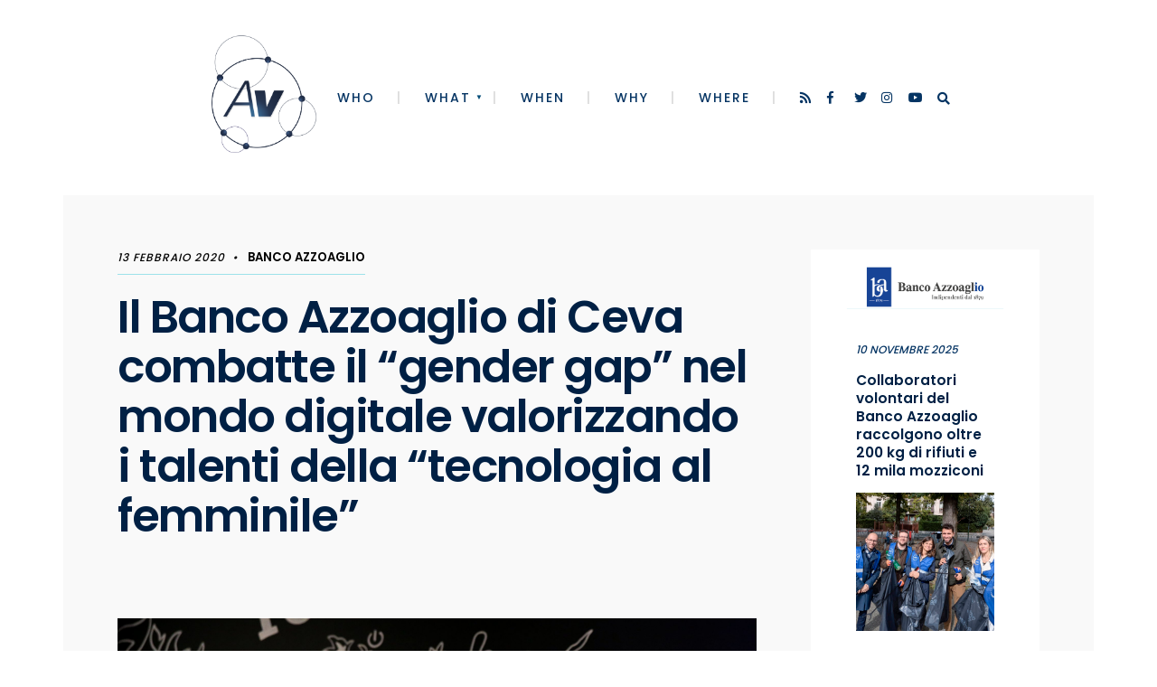

--- FILE ---
content_type: text/html; charset=UTF-8
request_url: https://www.autorivari.com/il-banco-azzoaglio-di-ceva-combatte-il-gender-gap-nel-mondo-digitale-valorizzando-i-talenti-della-tecnologia-al-femminile/
body_size: 22998
content:
<!DOCTYPE html>
<html lang="it-IT">
<head><meta charset="UTF-8">
<script type="text/javascript">
/* <![CDATA[ */
 var gform;gform||(document.addEventListener("gform_main_scripts_loaded",function(){gform.scriptsLoaded=!0}),window.addEventListener("DOMContentLoaded",function(){gform.domLoaded=!0}),gform={domLoaded:!1,scriptsLoaded:!1,initializeOnLoaded:function(o){gform.domLoaded&&gform.scriptsLoaded?o():!gform.domLoaded&&gform.scriptsLoaded?window.addEventListener("DOMContentLoaded",o):document.addEventListener("gform_main_scripts_loaded",o)},hooks:{action:{},filter:{}},addAction:function(o,n,r,t){gform.addHook("action",o,n,r,t)},addFilter:function(o,n,r,t){gform.addHook("filter",o,n,r,t)},doAction:function(o){gform.doHook("action",o,arguments)},applyFilters:function(o){return gform.doHook("filter",o,arguments)},removeAction:function(o,n){gform.removeHook("action",o,n)},removeFilter:function(o,n,r){gform.removeHook("filter",o,n,r)},addHook:function(o,n,r,t,i){null==gform.hooks[o][n]&&(gform.hooks[o][n]=[]);var e=gform.hooks[o][n];null==i&&(i=n+"_"+e.length),gform.hooks[o][n].push({tag:i,callable:r,priority:t=null==t?10:t})},doHook:function(n,o,r){var t;if(r=Array.prototype.slice.call(r,1),null!=gform.hooks[n][o]&&((o=gform.hooks[n][o]).sort(function(o,n){return o.priority-n.priority}),o.forEach(function(o){"function"!=typeof(t=o.callable)&&(t=window[t]),"action"==n?t.apply(null,r):r[0]=t.apply(null,r)})),"filter"==n)return r[0]},removeHook:function(o,n,t,i){var r;null!=gform.hooks[o][n]&&(r=(r=gform.hooks[o][n]).filter(function(o,n,r){return!!(null!=i&&i!=o.tag||null!=t&&t!=o.priority)}),gform.hooks[o][n]=r)}}); 
/* ]]> */
</script>


<!-- Set the viewport width to device width for mobile -->
<meta name="viewport" content="width=device-width, initial-scale=1, maximum-scale=1" />
	
<!-- Search Console Verification -->
<meta name="google-site-verification" content="Zd16TatTmml1rEBbrcb5EOZS0NNAPRZCcYefXJFpnbQ" />

<link rel="pingback" href="https://www.autorivari.com/xmlrpc.php" />
<script src="https://maps.googleapis.com/maps/api/js?key=AIzaSyCBgcKIk9r1IaxonjkEFyV1sNjMnjQXgP0"></script>

<meta name='robots' content='index, follow, max-image-preview:large, max-snippet:-1, max-video-preview:-1' />
<meta property="og:title" content="Il Banco Azzoaglio di Ceva combatte il “gender gap” nel mondo digitale valorizzando i talenti della “tecnologia al femminile”"/>
<meta property="og:description" content=" Il Banco Azzoaglio di Ceva è stato protagonista, nel pomeriggio di martedì 11 febbraio (giornata internazionale indetta dall’ONU a favore delle donne dedi"/>
<meta property="og:image" content="https://s3.eu-west-1.amazonaws.com/assets.autorivari.com/uploads/2020/02/SACH5405-e1581608571154.jpg"/>
<meta property="og:image:width" content="2500" />
<meta property="og:image:height" content="1667" />
<meta property="og:type" content="article"/>
<meta property="og:article:published_time" content="2020-02-13 15:30:44"/>
<meta property="og:article:modified_time" content="2020-02-13 16:49:17"/>
<meta name="twitter:card" content="summary">
<meta name="twitter:title" content="Il Banco Azzoaglio di Ceva combatte il “gender gap” nel mondo digitale valorizzando i talenti della “tecnologia al femminile”"/>
<meta name="twitter:description" content=" Il Banco Azzoaglio di Ceva è stato protagonista, nel pomeriggio di martedì 11 febbraio (giornata internazionale indetta dall’ONU a favore delle donne dedi"/>
<meta name="twitter:image" content="https://s3.eu-west-1.amazonaws.com/assets.autorivari.com/uploads/2020/02/SACH5405-e1581608571154.jpg"/>
<meta name="author" content="Fabio Rubero"/>

	<!-- This site is optimized with the Yoast SEO plugin v24.3 - https://yoast.com/wordpress/plugins/seo/ -->
	<title>Il Banco Azzoaglio di Ceva combatte il “gender gap” nel mondo digitale valorizzando i talenti della “tecnologia al femminile” - AutoriVari</title>
	<link rel="canonical" href="https://www.autorivari.com/il-banco-azzoaglio-di-ceva-combatte-il-gender-gap-nel-mondo-digitale-valorizzando-i-talenti-della-tecnologia-al-femminile/" />
	<meta property="og:url" content="https://www.autorivari.com/il-banco-azzoaglio-di-ceva-combatte-il-gender-gap-nel-mondo-digitale-valorizzando-i-talenti-della-tecnologia-al-femminile/" />
	<meta property="og:site_name" content="AutoriVari" />
	<meta property="article:published_time" content="2020-02-13T14:30:44+00:00" />
	<meta property="article:modified_time" content="2020-02-13T15:49:17+00:00" />
	<meta property="og:image" content="https://s3.eu-west-1.amazonaws.com/assets.autorivari.com/uploads/2020/02/SACH5405-e1581608571154.jpg" />
	<meta property="og:image:width" content="2500" />
	<meta property="og:image:height" content="1667" />
	<meta property="og:image:type" content="image/jpeg" />
	<meta name="author" content="Fabio Rubero" />
	<meta name="twitter:label1" content="Scritto da" />
	<meta name="twitter:data1" content="Fabio Rubero" />
	<meta name="twitter:label2" content="Tempo di lettura stimato" />
	<meta name="twitter:data2" content="2 minuti" />
	<script type="application/ld+json" class="yoast-schema-graph">{"@context":"https://schema.org","@graph":[{"@type":"WebPage","@id":"https://www.autorivari.com/il-banco-azzoaglio-di-ceva-combatte-il-gender-gap-nel-mondo-digitale-valorizzando-i-talenti-della-tecnologia-al-femminile/","url":"https://www.autorivari.com/il-banco-azzoaglio-di-ceva-combatte-il-gender-gap-nel-mondo-digitale-valorizzando-i-talenti-della-tecnologia-al-femminile/","name":"Il Banco Azzoaglio di Ceva combatte il “gender gap” nel mondo digitale valorizzando i talenti della “tecnologia al femminile” - AutoriVari","isPartOf":{"@id":"https://www.autorivari.com/#website"},"primaryImageOfPage":{"@id":"https://www.autorivari.com/il-banco-azzoaglio-di-ceva-combatte-il-gender-gap-nel-mondo-digitale-valorizzando-i-talenti-della-tecnologia-al-femminile/#primaryimage"},"image":{"@id":"https://www.autorivari.com/il-banco-azzoaglio-di-ceva-combatte-il-gender-gap-nel-mondo-digitale-valorizzando-i-talenti-della-tecnologia-al-femminile/#primaryimage"},"thumbnailUrl":"https://s3.eu-west-1.amazonaws.com/assets.autorivari.com/uploads/2020/02/SACH5405-e1581608571154.jpg","datePublished":"2020-02-13T14:30:44+00:00","dateModified":"2020-02-13T15:49:17+00:00","author":{"@id":"https://www.autorivari.com/#/schema/person/a284e3ff69c10393a5f5d6f40cffa96c"},"breadcrumb":{"@id":"https://www.autorivari.com/il-banco-azzoaglio-di-ceva-combatte-il-gender-gap-nel-mondo-digitale-valorizzando-i-talenti-della-tecnologia-al-femminile/#breadcrumb"},"inLanguage":"it-IT","potentialAction":[{"@type":"ReadAction","target":["https://www.autorivari.com/il-banco-azzoaglio-di-ceva-combatte-il-gender-gap-nel-mondo-digitale-valorizzando-i-talenti-della-tecnologia-al-femminile/"]}]},{"@type":"ImageObject","inLanguage":"it-IT","@id":"https://www.autorivari.com/il-banco-azzoaglio-di-ceva-combatte-il-gender-gap-nel-mondo-digitale-valorizzando-i-talenti-della-tecnologia-al-femminile/#primaryimage","url":"https://s3.eu-west-1.amazonaws.com/assets.autorivari.com/uploads/2020/02/SACH5405-e1581608571154.jpg","contentUrl":"https://s3.eu-west-1.amazonaws.com/assets.autorivari.com/uploads/2020/02/SACH5405-e1581608571154.jpg","width":2500,"height":1667,"caption":"Erica Azzoaglio durante il suo intervento a \"Girls Tech\""},{"@type":"BreadcrumbList","@id":"https://www.autorivari.com/il-banco-azzoaglio-di-ceva-combatte-il-gender-gap-nel-mondo-digitale-valorizzando-i-talenti-della-tecnologia-al-femminile/#breadcrumb","itemListElement":[{"@type":"ListItem","position":1,"name":"Home","item":"https://www.autorivari.com/"},{"@type":"ListItem","position":2,"name":"Il Banco Azzoaglio di Ceva combatte il “gender gap” nel mondo digitale valorizzando i talenti della “tecnologia al femminile”"}]},{"@type":"WebSite","@id":"https://www.autorivari.com/#website","url":"https://www.autorivari.com/","name":"AutoriVari","description":"La tua agenzia stampa","potentialAction":[{"@type":"SearchAction","target":{"@type":"EntryPoint","urlTemplate":"https://www.autorivari.com/?s={search_term_string}"},"query-input":{"@type":"PropertyValueSpecification","valueRequired":true,"valueName":"search_term_string"}}],"inLanguage":"it-IT"},{"@type":"Person","@id":"https://www.autorivari.com/#/schema/person/a284e3ff69c10393a5f5d6f40cffa96c","name":"Fabio Rubero","image":{"@type":"ImageObject","inLanguage":"it-IT","@id":"https://www.autorivari.com/#/schema/person/image/","url":"https://secure.gravatar.com/avatar/1dcdff1e9aa5c0ab6a50fb9bb7f23b79?s=96&d=mm&r=g","contentUrl":"https://secure.gravatar.com/avatar/1dcdff1e9aa5c0ab6a50fb9bb7f23b79?s=96&d=mm&r=g","caption":"Fabio Rubero"},"sameAs":["https://www.autorivari.com"],"url":"https://www.autorivari.com/author/fabio-rubero/"}]}</script>
	<!-- / Yoast SEO plugin. -->


<link rel='dns-prefetch' href='//fonts.googleapis.com' />
<link rel='preconnect' href='https://fonts.gstatic.com' crossorigin />
<link rel="alternate" type="application/rss+xml" title="AutoriVari &raquo; Feed" href="https://www.autorivari.com/feed/" />
<link rel="alternate" type="application/rss+xml" title="AutoriVari &raquo; Feed dei commenti" href="https://www.autorivari.com/comments/feed/" />
<link rel="alternate" type="application/rss+xml" title="AutoriVari &raquo; Il Banco Azzoaglio di Ceva combatte il “gender gap”  nel mondo digitale valorizzando i talenti della “tecnologia al femminile” Feed dei commenti" href="https://www.autorivari.com/il-banco-azzoaglio-di-ceva-combatte-il-gender-gap-nel-mondo-digitale-valorizzando-i-talenti-della-tecnologia-al-femminile/feed/" />
<script type="text/javascript">
/* <![CDATA[ */
window._wpemojiSettings = {"baseUrl":"https:\/\/s.w.org\/images\/core\/emoji\/15.0.3\/72x72\/","ext":".png","svgUrl":"https:\/\/s.w.org\/images\/core\/emoji\/15.0.3\/svg\/","svgExt":".svg","source":{"concatemoji":"https:\/\/www.autorivari.com\/wp-includes\/js\/wp-emoji-release.min.js?ver=6.5.7"}};
/*! This file is auto-generated */
!function(i,n){var o,s,e;function c(e){try{var t={supportTests:e,timestamp:(new Date).valueOf()};sessionStorage.setItem(o,JSON.stringify(t))}catch(e){}}function p(e,t,n){e.clearRect(0,0,e.canvas.width,e.canvas.height),e.fillText(t,0,0);var t=new Uint32Array(e.getImageData(0,0,e.canvas.width,e.canvas.height).data),r=(e.clearRect(0,0,e.canvas.width,e.canvas.height),e.fillText(n,0,0),new Uint32Array(e.getImageData(0,0,e.canvas.width,e.canvas.height).data));return t.every(function(e,t){return e===r[t]})}function u(e,t,n){switch(t){case"flag":return n(e,"\ud83c\udff3\ufe0f\u200d\u26a7\ufe0f","\ud83c\udff3\ufe0f\u200b\u26a7\ufe0f")?!1:!n(e,"\ud83c\uddfa\ud83c\uddf3","\ud83c\uddfa\u200b\ud83c\uddf3")&&!n(e,"\ud83c\udff4\udb40\udc67\udb40\udc62\udb40\udc65\udb40\udc6e\udb40\udc67\udb40\udc7f","\ud83c\udff4\u200b\udb40\udc67\u200b\udb40\udc62\u200b\udb40\udc65\u200b\udb40\udc6e\u200b\udb40\udc67\u200b\udb40\udc7f");case"emoji":return!n(e,"\ud83d\udc26\u200d\u2b1b","\ud83d\udc26\u200b\u2b1b")}return!1}function f(e,t,n){var r="undefined"!=typeof WorkerGlobalScope&&self instanceof WorkerGlobalScope?new OffscreenCanvas(300,150):i.createElement("canvas"),a=r.getContext("2d",{willReadFrequently:!0}),o=(a.textBaseline="top",a.font="600 32px Arial",{});return e.forEach(function(e){o[e]=t(a,e,n)}),o}function t(e){var t=i.createElement("script");t.src=e,t.defer=!0,i.head.appendChild(t)}"undefined"!=typeof Promise&&(o="wpEmojiSettingsSupports",s=["flag","emoji"],n.supports={everything:!0,everythingExceptFlag:!0},e=new Promise(function(e){i.addEventListener("DOMContentLoaded",e,{once:!0})}),new Promise(function(t){var n=function(){try{var e=JSON.parse(sessionStorage.getItem(o));if("object"==typeof e&&"number"==typeof e.timestamp&&(new Date).valueOf()<e.timestamp+604800&&"object"==typeof e.supportTests)return e.supportTests}catch(e){}return null}();if(!n){if("undefined"!=typeof Worker&&"undefined"!=typeof OffscreenCanvas&&"undefined"!=typeof URL&&URL.createObjectURL&&"undefined"!=typeof Blob)try{var e="postMessage("+f.toString()+"("+[JSON.stringify(s),u.toString(),p.toString()].join(",")+"));",r=new Blob([e],{type:"text/javascript"}),a=new Worker(URL.createObjectURL(r),{name:"wpTestEmojiSupports"});return void(a.onmessage=function(e){c(n=e.data),a.terminate(),t(n)})}catch(e){}c(n=f(s,u,p))}t(n)}).then(function(e){for(var t in e)n.supports[t]=e[t],n.supports.everything=n.supports.everything&&n.supports[t],"flag"!==t&&(n.supports.everythingExceptFlag=n.supports.everythingExceptFlag&&n.supports[t]);n.supports.everythingExceptFlag=n.supports.everythingExceptFlag&&!n.supports.flag,n.DOMReady=!1,n.readyCallback=function(){n.DOMReady=!0}}).then(function(){return e}).then(function(){var e;n.supports.everything||(n.readyCallback(),(e=n.source||{}).concatemoji?t(e.concatemoji):e.wpemoji&&e.twemoji&&(t(e.twemoji),t(e.wpemoji)))}))}((window,document),window._wpemojiSettings);
/* ]]> */
</script>
<link rel='stylesheet' id='somerville-parent-style-css' href='https://www.autorivari.com/wp-content/themes/somerville/style.css?ver=6.5.7' type='text/css' media='all' />
<style id='wp-emoji-styles-inline-css' type='text/css'>

	img.wp-smiley, img.emoji {
		display: inline !important;
		border: none !important;
		box-shadow: none !important;
		height: 1em !important;
		width: 1em !important;
		margin: 0 0.07em !important;
		vertical-align: -0.1em !important;
		background: none !important;
		padding: 0 !important;
	}
</style>
<link rel='stylesheet' id='wp-block-library-css' href='https://www.autorivari.com/wp-includes/css/dist/block-library/style.min.css?ver=6.5.7' type='text/css' media='all' />
<style id='classic-theme-styles-inline-css' type='text/css'>
/*! This file is auto-generated */
.wp-block-button__link{color:#fff;background-color:#32373c;border-radius:9999px;box-shadow:none;text-decoration:none;padding:calc(.667em + 2px) calc(1.333em + 2px);font-size:1.125em}.wp-block-file__button{background:#32373c;color:#fff;text-decoration:none}
</style>
<style id='global-styles-inline-css' type='text/css'>
body{--wp--preset--color--black: #000000;--wp--preset--color--cyan-bluish-gray: #abb8c3;--wp--preset--color--white: #ffffff;--wp--preset--color--pale-pink: #f78da7;--wp--preset--color--vivid-red: #cf2e2e;--wp--preset--color--luminous-vivid-orange: #ff6900;--wp--preset--color--luminous-vivid-amber: #fcb900;--wp--preset--color--light-green-cyan: #7bdcb5;--wp--preset--color--vivid-green-cyan: #00d084;--wp--preset--color--pale-cyan-blue: #8ed1fc;--wp--preset--color--vivid-cyan-blue: #0693e3;--wp--preset--color--vivid-purple: #9b51e0;--wp--preset--gradient--vivid-cyan-blue-to-vivid-purple: linear-gradient(135deg,rgba(6,147,227,1) 0%,rgb(155,81,224) 100%);--wp--preset--gradient--light-green-cyan-to-vivid-green-cyan: linear-gradient(135deg,rgb(122,220,180) 0%,rgb(0,208,130) 100%);--wp--preset--gradient--luminous-vivid-amber-to-luminous-vivid-orange: linear-gradient(135deg,rgba(252,185,0,1) 0%,rgba(255,105,0,1) 100%);--wp--preset--gradient--luminous-vivid-orange-to-vivid-red: linear-gradient(135deg,rgba(255,105,0,1) 0%,rgb(207,46,46) 100%);--wp--preset--gradient--very-light-gray-to-cyan-bluish-gray: linear-gradient(135deg,rgb(238,238,238) 0%,rgb(169,184,195) 100%);--wp--preset--gradient--cool-to-warm-spectrum: linear-gradient(135deg,rgb(74,234,220) 0%,rgb(151,120,209) 20%,rgb(207,42,186) 40%,rgb(238,44,130) 60%,rgb(251,105,98) 80%,rgb(254,248,76) 100%);--wp--preset--gradient--blush-light-purple: linear-gradient(135deg,rgb(255,206,236) 0%,rgb(152,150,240) 100%);--wp--preset--gradient--blush-bordeaux: linear-gradient(135deg,rgb(254,205,165) 0%,rgb(254,45,45) 50%,rgb(107,0,62) 100%);--wp--preset--gradient--luminous-dusk: linear-gradient(135deg,rgb(255,203,112) 0%,rgb(199,81,192) 50%,rgb(65,88,208) 100%);--wp--preset--gradient--pale-ocean: linear-gradient(135deg,rgb(255,245,203) 0%,rgb(182,227,212) 50%,rgb(51,167,181) 100%);--wp--preset--gradient--electric-grass: linear-gradient(135deg,rgb(202,248,128) 0%,rgb(113,206,126) 100%);--wp--preset--gradient--midnight: linear-gradient(135deg,rgb(2,3,129) 0%,rgb(40,116,252) 100%);--wp--preset--font-size--small: 13px;--wp--preset--font-size--medium: 20px;--wp--preset--font-size--large: 36px;--wp--preset--font-size--x-large: 42px;--wp--preset--spacing--20: 0.44rem;--wp--preset--spacing--30: 0.67rem;--wp--preset--spacing--40: 1rem;--wp--preset--spacing--50: 1.5rem;--wp--preset--spacing--60: 2.25rem;--wp--preset--spacing--70: 3.38rem;--wp--preset--spacing--80: 5.06rem;--wp--preset--shadow--natural: 6px 6px 9px rgba(0, 0, 0, 0.2);--wp--preset--shadow--deep: 12px 12px 50px rgba(0, 0, 0, 0.4);--wp--preset--shadow--sharp: 6px 6px 0px rgba(0, 0, 0, 0.2);--wp--preset--shadow--outlined: 6px 6px 0px -3px rgba(255, 255, 255, 1), 6px 6px rgba(0, 0, 0, 1);--wp--preset--shadow--crisp: 6px 6px 0px rgba(0, 0, 0, 1);}:where(.is-layout-flex){gap: 0.5em;}:where(.is-layout-grid){gap: 0.5em;}body .is-layout-flex{display: flex;}body .is-layout-flex{flex-wrap: wrap;align-items: center;}body .is-layout-flex > *{margin: 0;}body .is-layout-grid{display: grid;}body .is-layout-grid > *{margin: 0;}:where(.wp-block-columns.is-layout-flex){gap: 2em;}:where(.wp-block-columns.is-layout-grid){gap: 2em;}:where(.wp-block-post-template.is-layout-flex){gap: 1.25em;}:where(.wp-block-post-template.is-layout-grid){gap: 1.25em;}.has-black-color{color: var(--wp--preset--color--black) !important;}.has-cyan-bluish-gray-color{color: var(--wp--preset--color--cyan-bluish-gray) !important;}.has-white-color{color: var(--wp--preset--color--white) !important;}.has-pale-pink-color{color: var(--wp--preset--color--pale-pink) !important;}.has-vivid-red-color{color: var(--wp--preset--color--vivid-red) !important;}.has-luminous-vivid-orange-color{color: var(--wp--preset--color--luminous-vivid-orange) !important;}.has-luminous-vivid-amber-color{color: var(--wp--preset--color--luminous-vivid-amber) !important;}.has-light-green-cyan-color{color: var(--wp--preset--color--light-green-cyan) !important;}.has-vivid-green-cyan-color{color: var(--wp--preset--color--vivid-green-cyan) !important;}.has-pale-cyan-blue-color{color: var(--wp--preset--color--pale-cyan-blue) !important;}.has-vivid-cyan-blue-color{color: var(--wp--preset--color--vivid-cyan-blue) !important;}.has-vivid-purple-color{color: var(--wp--preset--color--vivid-purple) !important;}.has-black-background-color{background-color: var(--wp--preset--color--black) !important;}.has-cyan-bluish-gray-background-color{background-color: var(--wp--preset--color--cyan-bluish-gray) !important;}.has-white-background-color{background-color: var(--wp--preset--color--white) !important;}.has-pale-pink-background-color{background-color: var(--wp--preset--color--pale-pink) !important;}.has-vivid-red-background-color{background-color: var(--wp--preset--color--vivid-red) !important;}.has-luminous-vivid-orange-background-color{background-color: var(--wp--preset--color--luminous-vivid-orange) !important;}.has-luminous-vivid-amber-background-color{background-color: var(--wp--preset--color--luminous-vivid-amber) !important;}.has-light-green-cyan-background-color{background-color: var(--wp--preset--color--light-green-cyan) !important;}.has-vivid-green-cyan-background-color{background-color: var(--wp--preset--color--vivid-green-cyan) !important;}.has-pale-cyan-blue-background-color{background-color: var(--wp--preset--color--pale-cyan-blue) !important;}.has-vivid-cyan-blue-background-color{background-color: var(--wp--preset--color--vivid-cyan-blue) !important;}.has-vivid-purple-background-color{background-color: var(--wp--preset--color--vivid-purple) !important;}.has-black-border-color{border-color: var(--wp--preset--color--black) !important;}.has-cyan-bluish-gray-border-color{border-color: var(--wp--preset--color--cyan-bluish-gray) !important;}.has-white-border-color{border-color: var(--wp--preset--color--white) !important;}.has-pale-pink-border-color{border-color: var(--wp--preset--color--pale-pink) !important;}.has-vivid-red-border-color{border-color: var(--wp--preset--color--vivid-red) !important;}.has-luminous-vivid-orange-border-color{border-color: var(--wp--preset--color--luminous-vivid-orange) !important;}.has-luminous-vivid-amber-border-color{border-color: var(--wp--preset--color--luminous-vivid-amber) !important;}.has-light-green-cyan-border-color{border-color: var(--wp--preset--color--light-green-cyan) !important;}.has-vivid-green-cyan-border-color{border-color: var(--wp--preset--color--vivid-green-cyan) !important;}.has-pale-cyan-blue-border-color{border-color: var(--wp--preset--color--pale-cyan-blue) !important;}.has-vivid-cyan-blue-border-color{border-color: var(--wp--preset--color--vivid-cyan-blue) !important;}.has-vivid-purple-border-color{border-color: var(--wp--preset--color--vivid-purple) !important;}.has-vivid-cyan-blue-to-vivid-purple-gradient-background{background: var(--wp--preset--gradient--vivid-cyan-blue-to-vivid-purple) !important;}.has-light-green-cyan-to-vivid-green-cyan-gradient-background{background: var(--wp--preset--gradient--light-green-cyan-to-vivid-green-cyan) !important;}.has-luminous-vivid-amber-to-luminous-vivid-orange-gradient-background{background: var(--wp--preset--gradient--luminous-vivid-amber-to-luminous-vivid-orange) !important;}.has-luminous-vivid-orange-to-vivid-red-gradient-background{background: var(--wp--preset--gradient--luminous-vivid-orange-to-vivid-red) !important;}.has-very-light-gray-to-cyan-bluish-gray-gradient-background{background: var(--wp--preset--gradient--very-light-gray-to-cyan-bluish-gray) !important;}.has-cool-to-warm-spectrum-gradient-background{background: var(--wp--preset--gradient--cool-to-warm-spectrum) !important;}.has-blush-light-purple-gradient-background{background: var(--wp--preset--gradient--blush-light-purple) !important;}.has-blush-bordeaux-gradient-background{background: var(--wp--preset--gradient--blush-bordeaux) !important;}.has-luminous-dusk-gradient-background{background: var(--wp--preset--gradient--luminous-dusk) !important;}.has-pale-ocean-gradient-background{background: var(--wp--preset--gradient--pale-ocean) !important;}.has-electric-grass-gradient-background{background: var(--wp--preset--gradient--electric-grass) !important;}.has-midnight-gradient-background{background: var(--wp--preset--gradient--midnight) !important;}.has-small-font-size{font-size: var(--wp--preset--font-size--small) !important;}.has-medium-font-size{font-size: var(--wp--preset--font-size--medium) !important;}.has-large-font-size{font-size: var(--wp--preset--font-size--large) !important;}.has-x-large-font-size{font-size: var(--wp--preset--font-size--x-large) !important;}
.wp-block-navigation a:where(:not(.wp-element-button)){color: inherit;}
:where(.wp-block-post-template.is-layout-flex){gap: 1.25em;}:where(.wp-block-post-template.is-layout-grid){gap: 1.25em;}
:where(.wp-block-columns.is-layout-flex){gap: 2em;}:where(.wp-block-columns.is-layout-grid){gap: 2em;}
.wp-block-pullquote{font-size: 1.5em;line-height: 1.6;}
</style>
<link rel='stylesheet' id='same-category-posts-css' href='https://www.autorivari.com/wp-content/plugins/same-category-posts/same-category-posts.css?ver=6.5.7' type='text/css' media='all' />
<link rel='stylesheet' id='somerville-style-css' href='https://www.autorivari.com/wp-content/themes/aavv/style.css?ver=6.5.7' type='text/css' media='all' />
<link rel='stylesheet' id='fontawesome-css' href='https://www.autorivari.com/wp-content/themes/somerville/styles/fontawesome.css?ver=6.5.7' type='text/css' media='all' />
<link rel='stylesheet' id='somerville-mobile-css' href='https://www.autorivari.com/wp-content/themes/somerville/style-mobile.css?ver=6.5.7' type='text/css' media='all' />
<link rel="preload" as="style" href="https://fonts.googleapis.com/css?family=Roboto%20Slab:100,200,300,400,500,600,700,800,900%7CPoppins:500,400,600&#038;display=swap&#038;ver=1764090712" /><link rel="stylesheet" href="https://fonts.googleapis.com/css?family=Roboto%20Slab:100,200,300,400,500,600,700,800,900%7CPoppins:500,400,600&#038;display=swap&#038;ver=1764090712" media="print" onload="this.media='all'"><noscript><link rel="stylesheet" href="https://fonts.googleapis.com/css?family=Roboto%20Slab:100,200,300,400,500,600,700,800,900%7CPoppins:500,400,600&#038;display=swap&#038;ver=1764090712" /></noscript><script type="text/javascript" src="https://www.autorivari.com/wp-includes/js/jquery/jquery.min.js?ver=3.7.1" id="jquery-core-js"></script>
<script type="text/javascript" src="https://www.autorivari.com/wp-includes/js/jquery/jquery-migrate.min.js?ver=3.4.1" id="jquery-migrate-js"></script>
<link rel="https://api.w.org/" href="https://www.autorivari.com/wp-json/" /><link rel="alternate" type="application/json" href="https://www.autorivari.com/wp-json/wp/v2/posts/10995" /><link rel="EditURI" type="application/rsd+xml" title="RSD" href="https://www.autorivari.com/xmlrpc.php?rsd" />
<meta name="generator" content="WordPress 6.5.7" />
<link rel='shortlink' href='https://www.autorivari.com/?p=10995' />
<link rel="alternate" type="application/json+oembed" href="https://www.autorivari.com/wp-json/oembed/1.0/embed?url=https%3A%2F%2Fwww.autorivari.com%2Fil-banco-azzoaglio-di-ceva-combatte-il-gender-gap-nel-mondo-digitale-valorizzando-i-talenti-della-tecnologia-al-femminile%2F" />
<link rel="alternate" type="text/xml+oembed" href="https://www.autorivari.com/wp-json/oembed/1.0/embed?url=https%3A%2F%2Fwww.autorivari.com%2Fil-banco-azzoaglio-di-ceva-combatte-il-gender-gap-nel-mondo-digitale-valorizzando-i-talenti-della-tecnologia-al-femminile%2F&#038;format=xml" />
<meta name="generator" content="Redux 4.5.7" /><link rel="icon" href="https://www.autorivari.com/wp-content/uploads/2019/10/cropped-AAVV_Icona_BLU-512x512-32x32.jpg" sizes="32x32" />
<link rel="icon" href="https://www.autorivari.com/wp-content/uploads/2019/10/cropped-AAVV_Icona_BLU-512x512-192x192.jpg" sizes="192x192" />
<link rel="apple-touch-icon" href="https://www.autorivari.com/wp-content/uploads/2019/10/cropped-AAVV_Icona_BLU-512x512-180x180.jpg" />
<meta name="msapplication-TileImage" content="https://www.autorivari.com/wp-content/uploads/2019/10/cropped-AAVV_Icona_BLU-512x512-270x270.jpg" />
		<style type="text/css" id="wp-custom-css">
			#gform_wrapper_1 #field_1_9, #gform_wrapper_2 #field_2_8 {
	flex-direction: column;
}

#gform_wrapper_1 #field_1_9 .ginput_container_consent, #gform_wrapper_2 #field_2_8 .ginput_container_consent {
	display: flex;
	align-items: center;
	gap: 6px;
}

#gform_wrapper_1 #field_1_9 .ginput_container_consent input, #gform_wrapper_2 #field_2_8 .ginput_container_consent input {
	display: block;
	width: auto;
	margin: 0;
}

#gform_wrapper_1 #field_1_9 .ginput_container_consent label a, 
#gform_wrapper_2 #field_2_8 .ginput_container_consent label a {
	display: unset;
}		</style>
		<style id="themnific_redux-dynamic-css" title="dynamic-css" class="redux-options-output">.wrapper{padding-right:70px;padding-bottom:70px;padding-left:70px;}body,input,button,textarea{font-family:"Roboto Slab";font-weight:300;font-style:normal;color:#000b16;font-size:18px;}.wrapper_inn,.postbar{background-color:#f9f9f9;}.wrapper{background-color:#ffffff;}.ghost,.item_inn,.sidebar_item,#comments .navigation a,a.page-numbers,.page-link a span,.post-pagination>p a{background-color:#ffffff;}a:not(.wp-block-button__link){color:#002044;}a:not(.wp-block-button__link):hover{color:#004b77;}a:not(.wp-block-button__link):active{color:#000;}.entry p a,.header_text a{color:#004b77;}.entry p a,.header_text a{border-color:#004b77;}.entry p a:hover,.header_text a:hover{background-color:#004b77;}.p-border,.sidebar_item li,.sidebar_item ul.menu li,.meta,.tagcloud a,.page-numbers,input,textarea,select,.page-link span,.post-pagination>p a{border-color:#eaeaea;}#sidebar,.post-pagination span{color:#053463;}.widgetable a{color:#002044;}#header{background-color:#ffffff;}.nav>li>a,.header_search a{font-family:Poppins;font-weight:500;font-style:normal;color:#053463;font-size:14px;}#header h1 a{color:#002044;}li.current-menu-item>a,.nav>li>a:hover,#titles a:hover,#header ul.social-menu a:hover{color:#004b77;}.nav li ul{background-color:#004b77;}.nav>li>ul:after{border-bottom-color:#004b77;}.nav ul li>a,.nav ul li>a:hover{font-family:Poppins;font-weight:400;font-style:normal;color:#fff;font-size:13px;}.nav>li.special>a{background-color:#004b77;}.nav a i,.menu-item-has-children>a::after{color:#004b77;}.nav>li.special>a,.nav .special a i{color:#004b77;}#titles{width:700px;}#titles,.header_fix{margin-top:60px;margin-bottom:10px;}#main-nav>li,.header_search{padding-top:5px;padding-bottom:30px;}#footer,#footer .searchform input.s{background-color:#fff;}#footer,#footer a,#footer h2,#footer h3,#footer .meta,#footer .meta a,#footer .searchform input.s{color:#002044;}#footer a:hover{color:#004b77;}#footer,#footer .sidebar_item li,#copyright,#footer .tagcloud a,#footer .tp_recent_tweets ul li,#footer .p-border,#footer .searchform input.s,#footer input,.footer-icons ul.social-menu a{border-color:#efefef;}#header h1{font-family:Poppins;font-weight:600;font-style:normal;color:#002044;font-size:55px;}h1.entry-title,h2 .maintitle{font-family:Poppins;font-weight:600;font-style:normal;color:#002044;font-size:50px;}.item.mag1_post h2,.item.mag3_post h2,.item.mag4_post h2{font-family:Poppins;font-weight:600;font-style:normal;color:#002044;font-size:28px;}.item h2,.item h3,.format-quote p.teaser{font-family:Poppins;font-weight:600;font-style:normal;color:#002044;font-size:22px;}.show-menu,.tptn_posts_widget li::before,.tab-post h4,.tptn_title,.submit,.nav-previous a,.post-pagination,.mc4wp-form input,.woocommerce #respond input#submit, .woocommerce a.button,.woocommerce button.button, .woocommerce input.button,.tmnf_events_widget a,.post-nav-text{font-family:Poppins;font-weight:600;font-style:normal;color:#002044;font-size:14px;}h1{font-family:Poppins;font-weight:600;font-style:normal;color:#002044;font-size:42px;}h2{font-family:Poppins;font-weight:600;font-style:normal;color:#002044;font-size:32px;}h3{font-family:Poppins;font-weight:600;font-style:normal;color:#002044;font-size:26px;}h4,h3#reply-title,.entry blockquote{font-family:Poppins;font-weight:600;font-style:normal;color:#002044;font-size:20px;}h5,h6,cite,ul.social-menu a span,h2.block_title,a.mainbutton{font-family:Poppins;font-weight:600;font-style:normal;color:#002044;font-size:17px;}.meta,.meta a,.tptn_date{font-family:Poppins;line-height:18px;font-weight:500;font-style:normal;color:#000;font-size:11px;}a.searchSubmit,.sticky:after,.ribbon,.post_pagination_inn,h2.block_title,.format-quote .item_inn,.woocommerce #respond input#submit,.woocommerce a.button,.woocommerce button.button.alt,.woocommerce button.button,.woocommerce a.button.alt.checkout-button,input#place_order,.woocommerce input.button,#respond #submit,li.current a,.page-numbers.current,a.mainbutton,#submit,#comments .navigation a,.contact-form .submit,.wpcf7-submit,.meta_deko:after{background-color:#9de2ea;}input.button,button.submit,.dekoline span,.entry blockquote,h4.dekoline,h3#reply-title{border-color:#9de2ea;}a.searchSubmit,.sticky:after,.ribbon,.ribbon a,.ribbon p,#footer .ribbon,h2.block_title,.woocommerce #respond input#submit,.woocommerce a.button,.woocommerce button.button.alt, .woocommerce button.button,.woocommerce a.button.alt.checkout-button,input#place_order,.woocommerce input.button,#respond #submit,.tmnf_icon,a.mainbutton,#submit,#comments .navigation a,.tagssingle a,.wpcf7-submit,.mc4wp-form input[type="submit"],.page-numbers.current,.owl-nav>div,.meta_more a,.format-quote .item_inn p,.format-quote .item_inn a,.post_pagination_inn a{color:#053463;}a.searchSubmit:hover,.ribbon:hover,a.mainbutton:hover,.meta_more a:hover,.entry a.ribbon:hover,.woocommerce #respond input#submit:hover, .woocommerce a.button:hover, .woocommerce button.button:hover, .woocommerce input.button:hover,.nav>li.special>a:hover{background-color:#053463;}input.button:hover,button.submit:hover{border-color:#053463;}.ribbon:hover,.ribbon:hover a,.ribbon a:hover,.meta_more a:hover,.entry a.ribbon:hover,a.mainbutton:hover,.woocommerce #respond input#submit:hover, .woocommerce a.button:hover, .woocommerce button.button:hover, .woocommerce input.button:hover,#header li.special>a:hover{color:#ffffff;}</style>
</head>
     
<body class="post-template-default single single-post postid-10995 single-format-standard">

<div class="wrapper upper tmnf-sidebar-active ">
<div class="wrapper_inn">
   
    <div id="header" itemscope itemtype="http://schema.org/WPHeader">
        
        <div class="container_vis" id="aavvv-header">
        
    		<div class="clearfix"></div>
            
            <div id="titles" class="tranz2">
                
                                                    
                            <a class="logo" href="https://www.autorivari.com/">
                            
                                <img class="tranz" src="https://s3.eu-west-1.amazonaws.com/assets.autorivari.com/uploads/2019/12/AAVV_Icona_BLU-2.png" alt="AutoriVari"/>
                                    
                            </a>
                            
                                
            </div><!-- end #titles  -->
            
            <nav id="navigation" itemscope itemtype="http://schema.org/SiteNavigationElement"> 
            
            	<div class="header_search">
                
                	<a class="searchOpen header_searchOpen uppercase" href="#" ><i class="fas fa-search"></i></a>
                    
                    			            <ul class="social-menu tranz">
            
                        <li class="sprite-rss"><a title="Rss Feed" href="https://www.autorivari.com/feed/"><i class="fas fa-rss"></i><span>Rss Feed</span></a></li>            
                        <li class="sprite-facebook"><a class="mk-social-facebook" title="Facebook" href="https://www.facebook.com/autorivaripress/"><i class="fab fa-facebook-f"></i><span>Facebook</span></a></li>            
                        <li class="sprite-twitter"><a class="mk-social-twitter-alt" title="Twitter" href="https://twitter.com/autorivaripress/"><i class="fab fa-twitter"></i><span>Twitter</span></a></li>            
                        
                        
                        
                        <li class="sprite-instagram"><a class="mk-social-photobucket" title="Instagram" href="https://www.instagram.com/autorivaripress/"><i class="fab fa-instagram"></i><span>Instagram</span></a></li>            
                        
                        <li class="sprite-youtube"><a class="mk-social-youtube" title="YouTube" href="https://www.youtube.com/user/AutorivariNews"><i class="fab fa-youtube"></i><span>YouTube</span></a></li>            
                        
                        
                        
                        
                        
                        
                        
                        
                        
                        
                        
                        
                        
                        
            </ul>  
                
                </div>
            
                <ul id="main-nav" class="nav"><li id="menu-item-12285" class="menu-item menu-item-type-post_type menu-item-object-page menu-item-12285"><a href="https://www.autorivari.com/who/">WHO</a></li>
<li id="menu-item-12280" class="menu-item menu-item-type-post_type menu-item-object-page menu-item-has-children menu-item-12280"><a href="https://www.autorivari.com/what/">WHAT</a>
<ul class="sub-menu">
	<li id="menu-item-12284" class="menu-item menu-item-type-post_type menu-item-object-page menu-item-12284"><a href="https://www.autorivari.com/what/rassegna-stampa/">Rassegna Stampa</a></li>
	<li id="menu-item-12518" class="menu-item menu-item-type-post_type menu-item-object-page menu-item-12518"><a href="https://www.autorivari.com/what/clienti/">Agenzia stampa</a></li>
	<li id="menu-item-12282" class="menu-item menu-item-type-post_type menu-item-object-page menu-item-12282"><a href="https://www.autorivari.com/what/service-di-redazione/">Service di redazione</a></li>
	<li id="menu-item-12441" class="menu-item menu-item-type-post_type menu-item-object-page menu-item-12441"><a href="https://www.autorivari.com/what/mostre/">Mostre</a></li>
	<li id="menu-item-12281" class="menu-item menu-item-type-post_type menu-item-object-page menu-item-12281"><a href="https://www.autorivari.com/what/newsletter-social-media/">Newsletter &#038; Social</a></li>
</ul>
</li>
<li id="menu-item-12519" class="menu-item menu-item-type-post_type menu-item-object-page menu-item-12519"><a href="https://www.autorivari.com/when/">WHEN</a></li>
<li id="menu-item-12523" class="menu-item menu-item-type-post_type menu-item-object-page menu-item-12523"><a href="https://www.autorivari.com/why/">WHY</a></li>
<li id="menu-item-9517" class="menu-item menu-item-type-post_type menu-item-object-page menu-item-9517"><a href="https://www.autorivari.com/contatti/">WHERE</a></li>
</ul>                
            </nav>
       
       </div><!-- end .container  -->
            
       <div class="clearfix"></div>
    
    
        <div id="curtain" class="tranz">
            
            <form class="searchform" method="get" action="https://www.autorivari.com/">
<input type="text" name="s" class="s rad p-border" size="30" value="Search..." onfocus="if (this.value = '') {this.value = '';}" onblur="if (this.value == '') {this.value = 'Search...';}" />
<button class='searchSubmit ribbon' ><i class="fas fa-search"></i></button>
</form>            
            <a class='curtainclose rad' href="#" ><i class="fa fa-times"></i></a>
            
        </div>
            
    </div><!-- end #header  -->


<div class="p-border">
<div class="container_alt">
        <div id="core" class="postbar postbarRight post-10995 post type-post status-publish format-standard has-post-thumbnail hentry category-banco-azzoaglio">

        <div id="content" class="eightcol">

                <div class="content_inn">

                <div class="post-head">

                    <div class="meta_single meta_deko">

                            
	<p class="meta ">
        <span class="author"><span>Written by </span><a href="https://www.autorivari.com/author/fabio-rubero/" title="Articoli scritti da Fabio Rubero" rel="author">Fabio Rubero</a><span class="divider">&bull;</span></span>        <span class="post-date">13 Febbraio 2020<span class="divider">&bull;</span></span>
        <span class="categs"><a href="https://www.autorivari.com/cliente/banco-azzoaglio/" rel="category tag">Banco Azzoaglio</a></span>
    </p>

                    </div>

                    <div class="clearfix"></div>

                    <h1 itemprop="headline" class="entry-title p-border">Il Banco Azzoaglio di Ceva combatte il “gender gap”  nel mondo digitale valorizzando i talenti della “tecnologia al femminile”</h1>

                    <div class="tmnf_excerpt">

                        
                    </div>

                </div>

                
                        <div class="entryhead entryhead_single wp-caption">
                            <a href="https://s3.eu-west-1.amazonaws.com/assets.autorivari.com/uploads/2020/02/SACH5405-e1581608571154.jpg">
                                <img width="2500" height="1667" src="https://s3.eu-west-1.amazonaws.com/assets.autorivari.com/uploads/2020/02/SACH5405-e1581608571154.jpg" class="standard grayscale grayscale-fade wp-post-image" alt="" decoding="async" fetchpriority="high" />                            </a>
							<p class="wp-caption-text">
								Erica Azzoaglio durante il suo intervento a &#8220;Girls Tech&#8221;							</p>
                        </div>

                
                <div class="entry">

                    
<p> <strong>Il Banco Azzoaglio di Ceva è stato protagonista, nel pomeriggio di martedì 11 febbraio (giornata internazionale indetta dall’ONU a favore delle donne dedite alla scienza), della seconda edizione di “Girls Tech”. L’evento si è svolto al “Talent Garden” della Fondazione Agnelli di Torino. E’ stato organizzato da Synesthesia, The Digital Experience Company, realtà da sempre promotrice di parità e inclusione nel settore tecnologico. Erica Azzoaglio (amministratrice del Banco) ed Elena Ramondetti (ufficio comunicazione) hanno relazionato ad un folto pubblico prevalentemente femminile sulle proprie esperienze personali e professionali.</strong></p>



<p><strong>Erica
Azzoaglio</strong> ha
descritto la sua esperienza&nbsp;di crescita lavorativa in un settore quello
bancario/finanziario ancora molto maschile &nbsp;nelle funzioni di vertice.
“Oggi ci sono nuove opportunità, la tecnologia ha aperto ed aprirà nuovi
canali, profili &nbsp;diversi hanno possibilità di affermarsi nel mondo della
finanza e questo in tempi brevi ridurrà il gender gap. L’ amore per il proprio
lavoro che genera determinazione e ribellione positiva e costruttiva è una
delle leve più’ importanti per colmare il divario tra uomini e donne
capaci.&nbsp;Alle giovani donne che iniziano il loro percorso lavorativo dico
di osare proporsi ed avere il coraggio di ottenere i risultati meritati. La
collaborazione con Synesthesia volta a favorire &nbsp;lo sviluppo tecnologico
&nbsp;nei territori in cui operiamo è un passo importante nel progetto della
nostra banca di sostegno alle start up ed alle aziende innovative. La nostra
partecipazione a questo evento ne è testimonianza”.&nbsp; </p>



<p>&nbsp;“Ritengo – aggiunge <strong>Elena Ramondetti</strong>, &#8211;
come ho ribadito nel mio intervento, che credere fortemente in se stessi e in
ciò che si fa rappresenti il modo migliore per trovare quotidianamente la
fiducia e la forza necessarie ad abbattere barriere di ogni tipo, anche e
soprattutto quelle di genere”.</p>



<p>“Girls Tech” nasce con l’obiettivo di
costruire un futuro in cui non si ragioni più per stereotipi o identità di
genere, ma esclusivamente in base ai talenti e alle aspirazioni di ciascun
individuo. In quest’ottica è stato realizzato questo spazio di confronto sulle
strategie e le iniziative da intraprendere con l’obiettivo di rafforzare la presenza
della “tecnologia al femminile” e porre l’attenzione sul focus del “gender gap”
nel mondo digitale. “Girls Tech” è un evento che rientra nei “Torino Digital
Days 2020” al quale, oltre alle due esponenti del Banco Azzoaglio, hanno
relazionato Paola Scarpa (Google Italy), Ella Marciello (Ribelli Digitali,
partner of MORE &amp; Hella Network), Livia Iacolare (Facebook), Erika Perez
(EXAR Social Value Solutions) e Marta Regge (Web Mater).</p>



<p></p>



<div class="wp-block-button"><a class="wp-block-button__link" href="https://www.dropbox.com/s/4pqa6uaveoofo7o/AZZ_2020_CS04.docx?dl=0">Scarica il comunicato stampa in formato Word</a></div>



<figure class="wp-block-image"><a href="https://s3.eu-west-1.amazonaws.com/assets.autorivari.com/uploads/2020/02/SACH5514.jpg"><img decoding="async" width="3000" height="2000" src="https://s3.eu-west-1.amazonaws.com/assets.autorivari.com/uploads/2020/02/SACH5514-3000x2000.jpg" alt="" class="wp-image-10997" srcset="https://s3.eu-west-1.amazonaws.com/assets.autorivari.com/uploads/2020/02/SACH5514-3000x2000.jpg 3000w, https://s3.eu-west-1.amazonaws.com/assets.autorivari.com/uploads/2020/02/SACH5514-600x400.jpg 600w, https://s3.eu-west-1.amazonaws.com/assets.autorivari.com/uploads/2020/02/SACH5514-768x512.jpg 768w, https://s3.eu-west-1.amazonaws.com/assets.autorivari.com/uploads/2020/02/SACH5514-437x291.jpg 437w, https://s3.eu-west-1.amazonaws.com/assets.autorivari.com/uploads/2020/02/SACH5514-1320x880.jpg 1320w" sizes="(max-width: 3000px) 100vw, 3000px" /></a><figcaption>L&#8217;intervento di Elena Ramondetti</figcaption></figure>

                    <div class="clearfix"></div>

                    <div class="post-tags">

                                                                                <p class="modified small cntr" itemprop="dateModified" >Last modified: 13 Febbraio 2020</p>
                            
                    </div>

                </div>

                
                <div class="clearfix"></div>

                                <div class="post-pagination"><div class="post_pagination_inn"></div></div>
                <div class="clearfix"></div>
<div class="postinfo p-border">  

<div id="post-nav" class="p-border">
            <div class="post-previous tranz p-border">
            <a class="post-nav-text" href="https://www.autorivari.com/innovazione-tecnologica-e-sostenibilita-ambientale-protagoniste-alla-39-fiera-della-meccanizzazione-agricola-di-savigliano-che-questanno-si-arricchisce-dellevento-prefiera-e-de/">Previous Story:<br/> <strong>Innovazione tecnologica e sostenibilità ambientale protagoniste alla 39° Fiera della Meccanizzazione Agricola di Savigliano che quest’anno si arricchisce dell’evento Prefiera e della serata Agrifriends</strong></a>
        </div>
            <div class="post-next tranz p-border">
            <a class="post-nav-text" href="https://www.autorivari.com/lepa-riabilita-il-glifosate-confagricoltura-piemonte-chiede-di-continuare-a-investire-in-ricerca/">Next Story:<br/> <strong>L’Epa riabilita il glifosate. Confagricoltura Piemonte  chiede di continuare a investire in ricerca</strong></a>
        </div>
    </div><div class="clearfix"></div>            <ul class="related">
				
					</ul>
		<div class="clearfix"></div>


<div id="comments" class="p-border">

	<p class="nocomments">Comments are closed.</p>



</div><!-- #comments -->
            
</div>

<div class="clearfix"></div>
 			
            

                        

            </div><!-- end .content_inn -->

                </div><!-- end #content -->

        	<div id="sidebar"  class="fourcol woocommerce p-border">
    
    	        
            <div class="widgetable p-border">
    
                <div class="sidebar_item">			<div class="textwidget"><a href="/cliente/banco-azzoaglio"><img decoding="async" id="aavv-sidebarcategoryimage" src="https://s3.eu-west-1.amazonaws.com/assets.autorivari.com/uploads/2022/04/Immagini_coordinate_BANCO-AZZOAGLIO4.png" /></a>
</div>
		</div><div class="sidebar_item"><h2 class="widget"><span>Banco Azzoaglio</span></h2><ul>
<li class="same-category-post-item "><a class="same-category-post-thumbnail "href="https://www.autorivari.com/banco-azzoaglio-raccolta-rifiuti-collaboratori-volontari-del-banco-azzoaglio-raccolgono-oltre-200-kg-di-rifiuti-e-12-mila-mozziconi/" title="Collaboratori volontari del Banco Azzoaglio raccolgono oltre 200 kg di rifiuti e 12 mila mozziconi"><img width="936" height="936" src="https://s3.eu-west-1.amazonaws.com/assets.autorivari.com/uploads/2025/11/Raccolta-rifiuti-2025_QU-120x120.jpg" class="attachment-150x150x1xpxo size-150x150x1xpxo" alt="" decoding="async" srcset="https://s3.eu-west-1.amazonaws.com/assets.autorivari.com/uploads/2025/11/Raccolta-rifiuti-2025_QU.jpg 936w, https://s3.eu-west-1.amazonaws.com/assets.autorivari.com/uploads/2025/11/Raccolta-rifiuti-2025_QU-600x600.jpg 600w, https://s3.eu-west-1.amazonaws.com/assets.autorivari.com/uploads/2025/11/Raccolta-rifiuti-2025_QU-150x150.jpg 150w, https://s3.eu-west-1.amazonaws.com/assets.autorivari.com/uploads/2025/11/Raccolta-rifiuti-2025_QU-768x768.jpg 768w, https://s3.eu-west-1.amazonaws.com/assets.autorivari.com/uploads/2025/11/Raccolta-rifiuti-2025_QU-437x437.jpg 437w, https://s3.eu-west-1.amazonaws.com/assets.autorivari.com/uploads/2025/11/Raccolta-rifiuti-2025_QU-120x120.jpg 120w" sizes="(max-width: 936px) 100vw, 936px" /></a><a class="post-title" href="https://www.autorivari.com/banco-azzoaglio-raccolta-rifiuti-collaboratori-volontari-del-banco-azzoaglio-raccolgono-oltre-200-kg-di-rifiuti-e-12-mila-mozziconi/" rel="bookmark" title="Collaboratori volontari del Banco Azzoaglio raccolgono oltre 200 kg di rifiuti e 12 mila mozziconi">Collaboratori volontari del Banco Azzoaglio raccolgono oltre 200 kg di rifiuti e 12 mila mozziconi</a><p class="post-date">10 Novembre 2025</p></li><li class="same-category-post-item "><a class="same-category-post-thumbnail "href="https://www.autorivari.com/come-difendersi-dalle-frodi-banco-azzoaglio-organizza-un-incontro-pubblico-per-riconoscere-e-prevenire-i-tentativi-di-truffa/" title="Banco Azzoaglio organizza un incontro pubblico per riconoscere e prevenire i tentativi di truffa"><img width="2560" height="2560" src="https://s3.eu-west-1.amazonaws.com/assets.autorivari.com/uploads/2025/11/EricaSimone_Azzoaglio_QU-120x120.jpg" class="attachment-150x150x1xpxo size-150x150x1xpxo" alt="" decoding="async" loading="lazy" srcset="https://s3.eu-west-1.amazonaws.com/assets.autorivari.com/uploads/2025/11/EricaSimone_Azzoaglio_QU-scaled.jpg 2560w, https://s3.eu-west-1.amazonaws.com/assets.autorivari.com/uploads/2025/11/EricaSimone_Azzoaglio_QU-600x600.jpg 600w, https://s3.eu-west-1.amazonaws.com/assets.autorivari.com/uploads/2025/11/EricaSimone_Azzoaglio_QU-150x150.jpg 150w, https://s3.eu-west-1.amazonaws.com/assets.autorivari.com/uploads/2025/11/EricaSimone_Azzoaglio_QU-768x768.jpg 768w, https://s3.eu-west-1.amazonaws.com/assets.autorivari.com/uploads/2025/11/EricaSimone_Azzoaglio_QU-1536x1536.jpg 1536w, https://s3.eu-west-1.amazonaws.com/assets.autorivari.com/uploads/2025/11/EricaSimone_Azzoaglio_QU-2048x2048.jpg 2048w, https://s3.eu-west-1.amazonaws.com/assets.autorivari.com/uploads/2025/11/EricaSimone_Azzoaglio_QU-437x437.jpg 437w, https://s3.eu-west-1.amazonaws.com/assets.autorivari.com/uploads/2025/11/EricaSimone_Azzoaglio_QU-120x120.jpg 120w, https://s3.eu-west-1.amazonaws.com/assets.autorivari.com/uploads/2025/11/EricaSimone_Azzoaglio_QU-1320x1320.jpg 1320w" sizes="(max-width: 2560px) 100vw, 2560px" /></a><a class="post-title" href="https://www.autorivari.com/come-difendersi-dalle-frodi-banco-azzoaglio-organizza-un-incontro-pubblico-per-riconoscere-e-prevenire-i-tentativi-di-truffa/" rel="bookmark" title="Banco Azzoaglio organizza un incontro pubblico per riconoscere e prevenire i tentativi di truffa">Banco Azzoaglio organizza un incontro pubblico per riconoscere e prevenire i tentativi di truffa</a><p class="post-date">3 Novembre 2025</p></li><li class="same-category-post-item "><a class="same-category-post-thumbnail "href="https://www.autorivari.com/startup-innovative-sostenibili-banco-azzoaglio-parla-di-sostenibilita-e-impresa-con-i-giovani-del-programma-europeo-erasmus/" title="Banco Azzoaglio parla di sostenibilità e impresa con i giovani del programma europeo Erasmus+"><img width="2296" height="2296" src="https://s3.eu-west-1.amazonaws.com/assets.autorivari.com/uploads/2025/09/Prea_Erasmus-120x120.jpg" class="attachment-150x150x1xpxo size-150x150x1xpxo" alt="" decoding="async" loading="lazy" srcset="https://s3.eu-west-1.amazonaws.com/assets.autorivari.com/uploads/2025/09/Prea_Erasmus.jpg 2296w, https://s3.eu-west-1.amazonaws.com/assets.autorivari.com/uploads/2025/09/Prea_Erasmus-600x600.jpg 600w, https://s3.eu-west-1.amazonaws.com/assets.autorivari.com/uploads/2025/09/Prea_Erasmus-150x150.jpg 150w, https://s3.eu-west-1.amazonaws.com/assets.autorivari.com/uploads/2025/09/Prea_Erasmus-768x768.jpg 768w, https://s3.eu-west-1.amazonaws.com/assets.autorivari.com/uploads/2025/09/Prea_Erasmus-1536x1536.jpg 1536w, https://s3.eu-west-1.amazonaws.com/assets.autorivari.com/uploads/2025/09/Prea_Erasmus-2048x2048.jpg 2048w, https://s3.eu-west-1.amazonaws.com/assets.autorivari.com/uploads/2025/09/Prea_Erasmus-437x437.jpg 437w, https://s3.eu-west-1.amazonaws.com/assets.autorivari.com/uploads/2025/09/Prea_Erasmus-120x120.jpg 120w, https://s3.eu-west-1.amazonaws.com/assets.autorivari.com/uploads/2025/09/Prea_Erasmus-1320x1320.jpg 1320w" sizes="(max-width: 2296px) 100vw, 2296px" /></a><a class="post-title" href="https://www.autorivari.com/startup-innovative-sostenibili-banco-azzoaglio-parla-di-sostenibilita-e-impresa-con-i-giovani-del-programma-europeo-erasmus/" rel="bookmark" title="Banco Azzoaglio parla di sostenibilità e impresa con i giovani del programma europeo Erasmus+">Banco Azzoaglio parla di sostenibilità e impresa con i giovani del programma europeo Erasmus+</a><p class="post-date">25 Settembre 2025</p></li><li class="same-category-post-item "><a class="same-category-post-thumbnail "href="https://www.autorivari.com/la-garessina-cecilia-griglio-premiata-con-la-borsa-di-studio-intercultura-di-banco-azzoaglio/" title="La garessina Cecilia Griglio premiata con la Borsa di studio Intercultura di Banco Azzoaglio"><img width="2048" height="1536" src="https://s3.eu-west-1.amazonaws.com/assets.autorivari.com/uploads/2025/07/WhatsApp-Image-2025-07-03-at-21.51.18-120x120.jpeg" class="attachment-150x150x1xpxo size-150x150x1xpxo" alt="" decoding="async" loading="lazy" srcset="https://s3.eu-west-1.amazonaws.com/assets.autorivari.com/uploads/2025/07/WhatsApp-Image-2025-07-03-at-21.51.18.jpeg 2048w, https://s3.eu-west-1.amazonaws.com/assets.autorivari.com/uploads/2025/07/WhatsApp-Image-2025-07-03-at-21.51.18-600x450.jpeg 600w, https://s3.eu-west-1.amazonaws.com/assets.autorivari.com/uploads/2025/07/WhatsApp-Image-2025-07-03-at-21.51.18-768x576.jpeg 768w, https://s3.eu-west-1.amazonaws.com/assets.autorivari.com/uploads/2025/07/WhatsApp-Image-2025-07-03-at-21.51.18-1536x1152.jpeg 1536w, https://s3.eu-west-1.amazonaws.com/assets.autorivari.com/uploads/2025/07/WhatsApp-Image-2025-07-03-at-21.51.18-437x328.jpeg 437w, https://s3.eu-west-1.amazonaws.com/assets.autorivari.com/uploads/2025/07/WhatsApp-Image-2025-07-03-at-21.51.18-1320x990.jpeg 1320w" sizes="(max-width: 2048px) 100vw, 2048px" /></a><a class="post-title" href="https://www.autorivari.com/la-garessina-cecilia-griglio-premiata-con-la-borsa-di-studio-intercultura-di-banco-azzoaglio/" rel="bookmark" title="La garessina Cecilia Griglio premiata con la Borsa di studio Intercultura di Banco Azzoaglio">La garessina Cecilia Griglio premiata con la Borsa di studio Intercultura di Banco Azzoaglio</a><p class="post-date">7 Luglio 2025</p></li><li class="same-category-post-item "><a class="same-category-post-thumbnail "href="https://www.autorivari.com/banco-azzoaglio-premia-gli-studenti-delliis-g-baruffi-di-ceva-vincitori-di-start-up-innovative/" title="Banco Azzoaglio premia gli studenti dell’IIS G. Baruffi di Ceva vincitori di “Start up innovative”"><img width="2560" height="2191" src="https://s3.eu-west-1.amazonaws.com/assets.autorivari.com/uploads/2025/03/premiazioneBaruffi_Azzoaglio-120x120.jpg" class="attachment-150x150x1xpxo size-150x150x1xpxo" alt="La Presidente del Banco Azzoaglio, Erica Azzoaglio e la start up lead dell’istituto di credito, Perla Gianotti, hanno premiato i vincitori del progetto “Start up innovative&quot;" decoding="async" loading="lazy" srcset="https://s3.eu-west-1.amazonaws.com/assets.autorivari.com/uploads/2025/03/premiazioneBaruffi_Azzoaglio-scaled.jpg 2560w, https://s3.eu-west-1.amazonaws.com/assets.autorivari.com/uploads/2025/03/premiazioneBaruffi_Azzoaglio-600x514.jpg 600w, https://s3.eu-west-1.amazonaws.com/assets.autorivari.com/uploads/2025/03/premiazioneBaruffi_Azzoaglio-768x657.jpg 768w, https://s3.eu-west-1.amazonaws.com/assets.autorivari.com/uploads/2025/03/premiazioneBaruffi_Azzoaglio-1536x1315.jpg 1536w, https://s3.eu-west-1.amazonaws.com/assets.autorivari.com/uploads/2025/03/premiazioneBaruffi_Azzoaglio-2048x1753.jpg 2048w, https://s3.eu-west-1.amazonaws.com/assets.autorivari.com/uploads/2025/03/premiazioneBaruffi_Azzoaglio-437x374.jpg 437w, https://s3.eu-west-1.amazonaws.com/assets.autorivari.com/uploads/2025/03/premiazioneBaruffi_Azzoaglio-1320x1130.jpg 1320w" sizes="(max-width: 2560px) 100vw, 2560px" /></a><a class="post-title" href="https://www.autorivari.com/banco-azzoaglio-premia-gli-studenti-delliis-g-baruffi-di-ceva-vincitori-di-start-up-innovative/" rel="bookmark" title="Banco Azzoaglio premia gli studenti dell’IIS G. Baruffi di Ceva vincitori di “Start up innovative”">Banco Azzoaglio premia gli studenti dell’IIS G. Baruffi di Ceva vincitori di “Start up innovative”</a><p class="post-date">28 Marzo 2025</p></li><li class="same-category-post-item "><a class="same-category-post-thumbnail "href="https://www.autorivari.com/in-anticipo-sugli-obblighi-normativi-banco-azzoaglio-accelera-la-transizione-verso-uneconomia-low-carbon/" title="In anticipo sugli obblighi normativi, Banco Azzoaglio accelera la transizione verso un’economia low-carbon"><img width="2560" height="2560" src="https://s3.eu-west-1.amazonaws.com/assets.autorivari.com/uploads/2025/03/Banco-Azzoaglio-Ceva_QU-120x120.jpg" class="attachment-150x150x1xpxo size-150x150x1xpxo" alt="" decoding="async" loading="lazy" srcset="https://s3.eu-west-1.amazonaws.com/assets.autorivari.com/uploads/2025/03/Banco-Azzoaglio-Ceva_QU-scaled.jpg 2560w, https://s3.eu-west-1.amazonaws.com/assets.autorivari.com/uploads/2025/03/Banco-Azzoaglio-Ceva_QU-600x600.jpg 600w, https://s3.eu-west-1.amazonaws.com/assets.autorivari.com/uploads/2025/03/Banco-Azzoaglio-Ceva_QU-150x150.jpg 150w, https://s3.eu-west-1.amazonaws.com/assets.autorivari.com/uploads/2025/03/Banco-Azzoaglio-Ceva_QU-768x768.jpg 768w, https://s3.eu-west-1.amazonaws.com/assets.autorivari.com/uploads/2025/03/Banco-Azzoaglio-Ceva_QU-1536x1536.jpg 1536w, https://s3.eu-west-1.amazonaws.com/assets.autorivari.com/uploads/2025/03/Banco-Azzoaglio-Ceva_QU-2048x2048.jpg 2048w, https://s3.eu-west-1.amazonaws.com/assets.autorivari.com/uploads/2025/03/Banco-Azzoaglio-Ceva_QU-437x437.jpg 437w, https://s3.eu-west-1.amazonaws.com/assets.autorivari.com/uploads/2025/03/Banco-Azzoaglio-Ceva_QU-120x120.jpg 120w, https://s3.eu-west-1.amazonaws.com/assets.autorivari.com/uploads/2025/03/Banco-Azzoaglio-Ceva_QU-1320x1320.jpg 1320w" sizes="(max-width: 2560px) 100vw, 2560px" /></a><a class="post-title" href="https://www.autorivari.com/in-anticipo-sugli-obblighi-normativi-banco-azzoaglio-accelera-la-transizione-verso-uneconomia-low-carbon/" rel="bookmark" title="In anticipo sugli obblighi normativi, Banco Azzoaglio accelera la transizione verso un’economia low-carbon">In anticipo sugli obblighi normativi, Banco Azzoaglio accelera la transizione verso un’economia low-carbon</a><p class="post-date">7 Marzo 2025</p></li></ul>
</div><div class="sidebar_item">			<div class="textwidget"><a href="/banco-azzoaglio" class="category-button">Tutte le notizie di<br>Banco Azzoaglio</a>
</div>
		</div>            
            </div>
            
		        
    </div><!-- #sidebar -->         <div class="clearfix"></div>
        <section id="archivio" class="hi de"><div class="row"><h1>Archivio immagini di Banco Azzoaglio</h1>
		<style type="text/css">
			#gallery-1 {
				margin: auto;
			}
			#gallery-1 .gallery-item {
				float: left;
				margin-top: 10px;
				text-align: center;
				width: 100%;
			}
			#gallery-1 img {
				border: 2px solid #cfcfcf;
			}
			#gallery-1 .gallery-caption {
				margin-left: 0;
			}
			/* see gallery_shortcode() in wp-includes/media.php */
		</style>
		<div id='gallery-1' class='gallery galleryid-0 gallery-columns-0 gallery-size-full'><dl class='gallery-item'>
			<dt class='gallery-icon landscape'>
				<a href='https://s3.eu-west-1.amazonaws.com/assets.autorivari.com/uploads/2021/05/Banco-Azzoaglio_Filiale-Bra_Personale.jpg'><img width="644" height="436" src="https://s3.eu-west-1.amazonaws.com/assets.autorivari.com/uploads/2021/05/Banco-Azzoaglio_Filiale-Bra_Personale.jpg" class="attachment-full size-full" alt="" aria-describedby="gallery-1-14145" decoding="async" loading="lazy" srcset="https://s3.eu-west-1.amazonaws.com/assets.autorivari.com/uploads/2021/05/Banco-Azzoaglio_Filiale-Bra_Personale.jpg 644w, https://s3.eu-west-1.amazonaws.com/assets.autorivari.com/uploads/2021/05/Banco-Azzoaglio_Filiale-Bra_Personale-600x406.jpg 600w, https://s3.eu-west-1.amazonaws.com/assets.autorivari.com/uploads/2021/05/Banco-Azzoaglio_Filiale-Bra_Personale-437x296.jpg 437w" sizes="(max-width: 644px) 100vw, 644px" /></a>
			</dt>
				<dd class='wp-caption-text gallery-caption' id='gallery-1-14145'>
				Foto di gruppo del personale della filiale del Banco Azzoaglio di Bra davanti all&#8217;ingresso in via Verdi 10
				</dd></dl><dl class='gallery-item'>
			<dt class='gallery-icon landscape'>
				<a href='https://s3.eu-west-1.amazonaws.com/assets.autorivari.com/uploads/2021/04/Sciandrini-Paolo-scaled.jpg'><img width="2560" height="1707" src="https://s3.eu-west-1.amazonaws.com/assets.autorivari.com/uploads/2021/04/Sciandrini-Paolo-scaled.jpg" class="attachment-full size-full" alt="" aria-describedby="gallery-1-14021" decoding="async" loading="lazy" srcset="https://s3.eu-west-1.amazonaws.com/assets.autorivari.com/uploads/2021/04/Sciandrini-Paolo-scaled.jpg 2560w, https://s3.eu-west-1.amazonaws.com/assets.autorivari.com/uploads/2021/04/Sciandrini-Paolo-600x400.jpg 600w, https://s3.eu-west-1.amazonaws.com/assets.autorivari.com/uploads/2021/04/Sciandrini-Paolo-768x512.jpg 768w, https://s3.eu-west-1.amazonaws.com/assets.autorivari.com/uploads/2021/04/Sciandrini-Paolo-1536x1024.jpg 1536w, https://s3.eu-west-1.amazonaws.com/assets.autorivari.com/uploads/2021/04/Sciandrini-Paolo-2048x1365.jpg 2048w, https://s3.eu-west-1.amazonaws.com/assets.autorivari.com/uploads/2021/04/Sciandrini-Paolo-437x291.jpg 437w, https://s3.eu-west-1.amazonaws.com/assets.autorivari.com/uploads/2021/04/Sciandrini-Paolo-1320x880.jpg 1320w" sizes="(max-width: 2560px) 100vw, 2560px" /></a>
			</dt>
				<dd class='wp-caption-text gallery-caption' id='gallery-1-14021'>
				Paolo Sciandrini, responsabile filiale di Pieve di Teco del Banco Azzoaglio di Ceva 
				</dd></dl><dl class='gallery-item'>
			<dt class='gallery-icon landscape'>
				<a href='https://s3.eu-west-1.amazonaws.com/assets.autorivari.com/uploads/2021/04/Banco-Azzoaglio_Pieve-di-Teco.jpeg'><img width="1600" height="1066" src="https://s3.eu-west-1.amazonaws.com/assets.autorivari.com/uploads/2021/04/Banco-Azzoaglio_Pieve-di-Teco.jpeg" class="attachment-full size-full" alt="" aria-describedby="gallery-1-14020" decoding="async" loading="lazy" srcset="https://s3.eu-west-1.amazonaws.com/assets.autorivari.com/uploads/2021/04/Banco-Azzoaglio_Pieve-di-Teco.jpeg 1600w, https://s3.eu-west-1.amazonaws.com/assets.autorivari.com/uploads/2021/04/Banco-Azzoaglio_Pieve-di-Teco-600x400.jpeg 600w, https://s3.eu-west-1.amazonaws.com/assets.autorivari.com/uploads/2021/04/Banco-Azzoaglio_Pieve-di-Teco-768x512.jpeg 768w, https://s3.eu-west-1.amazonaws.com/assets.autorivari.com/uploads/2021/04/Banco-Azzoaglio_Pieve-di-Teco-1536x1023.jpeg 1536w, https://s3.eu-west-1.amazonaws.com/assets.autorivari.com/uploads/2021/04/Banco-Azzoaglio_Pieve-di-Teco-437x291.jpeg 437w, https://s3.eu-west-1.amazonaws.com/assets.autorivari.com/uploads/2021/04/Banco-Azzoaglio_Pieve-di-Teco-1320x879.jpeg 1320w" sizes="(max-width: 1600px) 100vw, 1600px" /></a>
			</dt>
				<dd class='wp-caption-text gallery-caption' id='gallery-1-14020'>
				La storica filiale del Banco Azzoaglio di Ceva a Pieve di Teco
				</dd></dl><dl class='gallery-item'>
			<dt class='gallery-icon landscape'>
				<a href='https://s3.eu-west-1.amazonaws.com/assets.autorivari.com/uploads/2021/02/Lambert-Diomane-Samou_Erica-Azzoaglio_Lamberto-Vallarino-Gancia.jpg'><img width="2048" height="1350" src="https://s3.eu-west-1.amazonaws.com/assets.autorivari.com/uploads/2021/02/Lambert-Diomane-Samou_Erica-Azzoaglio_Lamberto-Vallarino-Gancia.jpg" class="attachment-full size-full" alt="" aria-describedby="gallery-1-13752" decoding="async" loading="lazy" srcset="https://s3.eu-west-1.amazonaws.com/assets.autorivari.com/uploads/2021/02/Lambert-Diomane-Samou_Erica-Azzoaglio_Lamberto-Vallarino-Gancia.jpg 2048w, https://s3.eu-west-1.amazonaws.com/assets.autorivari.com/uploads/2021/02/Lambert-Diomane-Samou_Erica-Azzoaglio_Lamberto-Vallarino-Gancia-600x396.jpg 600w, https://s3.eu-west-1.amazonaws.com/assets.autorivari.com/uploads/2021/02/Lambert-Diomane-Samou_Erica-Azzoaglio_Lamberto-Vallarino-Gancia-768x506.jpg 768w, https://s3.eu-west-1.amazonaws.com/assets.autorivari.com/uploads/2021/02/Lambert-Diomane-Samou_Erica-Azzoaglio_Lamberto-Vallarino-Gancia-1536x1013.jpg 1536w, https://s3.eu-west-1.amazonaws.com/assets.autorivari.com/uploads/2021/02/Lambert-Diomane-Samou_Erica-Azzoaglio_Lamberto-Vallarino-Gancia-437x288.jpg 437w, https://s3.eu-west-1.amazonaws.com/assets.autorivari.com/uploads/2021/02/Lambert-Diomane-Samou_Erica-Azzoaglio_Lamberto-Vallarino-Gancia-1320x870.jpg 1320w" sizes="(max-width: 2048px) 100vw, 2048px" /></a>
			</dt>
				<dd class='wp-caption-text gallery-caption' id='gallery-1-13752'>
				Da sinistra: Lambert Diomane Samou, Erica Azzoaglio e Lamberto Vallarino Gancia
				</dd></dl><dl class='gallery-item'>
			<dt class='gallery-icon landscape'>
				<a href='https://s3.eu-west-1.amazonaws.com/assets.autorivari.com/uploads/2020/11/FondazioneSantAgostino01.jpg'><img width="1744" height="931" src="https://s3.eu-west-1.amazonaws.com/assets.autorivari.com/uploads/2020/11/FondazioneSantAgostino01.jpg" class="attachment-full size-full" alt="" aria-describedby="gallery-1-13297" decoding="async" loading="lazy" srcset="https://s3.eu-west-1.amazonaws.com/assets.autorivari.com/uploads/2020/11/FondazioneSantAgostino01.jpg 1744w, https://s3.eu-west-1.amazonaws.com/assets.autorivari.com/uploads/2020/11/FondazioneSantAgostino01-600x320.jpg 600w, https://s3.eu-west-1.amazonaws.com/assets.autorivari.com/uploads/2020/11/FondazioneSantAgostino01-768x410.jpg 768w, https://s3.eu-west-1.amazonaws.com/assets.autorivari.com/uploads/2020/11/FondazioneSantAgostino01-1536x820.jpg 1536w, https://s3.eu-west-1.amazonaws.com/assets.autorivari.com/uploads/2020/11/FondazioneSantAgostino01-437x233.jpg 437w, https://s3.eu-west-1.amazonaws.com/assets.autorivari.com/uploads/2020/11/FondazioneSantAgostino01-1320x705.jpg 1320w" sizes="(max-width: 1744px) 100vw, 1744px" /></a>
			</dt>
				<dd class='wp-caption-text gallery-caption' id='gallery-1-13297'>
				La pagina dedicata alla Nuova Scuola Secondaria di Mondovì sul sito Internet della Fondazione Sant&#8217;Agostino
				</dd></dl><dl class='gallery-item'>
			<dt class='gallery-icon landscape'>
				<a href='https://s3.eu-west-1.amazonaws.com/assets.autorivari.com/uploads/2020/11/AzzoglioErica_01.jpg'><img width="971" height="700" src="https://s3.eu-west-1.amazonaws.com/assets.autorivari.com/uploads/2020/11/AzzoglioErica_01.jpg" class="attachment-full size-full" alt="" aria-describedby="gallery-1-13252" decoding="async" loading="lazy" srcset="https://s3.eu-west-1.amazonaws.com/assets.autorivari.com/uploads/2020/11/AzzoglioErica_01.jpg 971w, https://s3.eu-west-1.amazonaws.com/assets.autorivari.com/uploads/2020/11/AzzoglioErica_01-600x433.jpg 600w, https://s3.eu-west-1.amazonaws.com/assets.autorivari.com/uploads/2020/11/AzzoglioErica_01-768x554.jpg 768w, https://s3.eu-west-1.amazonaws.com/assets.autorivari.com/uploads/2020/11/AzzoglioErica_01-437x315.jpg 437w" sizes="(max-width: 971px) 100vw, 971px" /></a>
			</dt>
				<dd class='wp-caption-text gallery-caption' id='gallery-1-13252'>
				Erica Azzoaglio, Presidente del Banco Azzoaglio
				</dd></dl><dl class='gallery-item'>
			<dt class='gallery-icon portrait'>
				<a href='https://s3.eu-west-1.amazonaws.com/assets.autorivari.com/uploads/2020/08/Invito-Pavese_Pagina_1-e1597914796126.jpg'><img width="725" height="806" src="https://s3.eu-west-1.amazonaws.com/assets.autorivari.com/uploads/2020/08/Invito-Pavese_Pagina_1-e1597914796126.jpg" class="attachment-full size-full" alt="" aria-describedby="gallery-1-12062" decoding="async" loading="lazy" srcset="https://s3.eu-west-1.amazonaws.com/assets.autorivari.com/uploads/2020/08/Invito-Pavese_Pagina_1-e1597914796126.jpg 725w, https://s3.eu-west-1.amazonaws.com/assets.autorivari.com/uploads/2020/08/Invito-Pavese_Pagina_1-e1597914796126-540x600.jpg 540w, https://s3.eu-west-1.amazonaws.com/assets.autorivari.com/uploads/2020/08/Invito-Pavese_Pagina_1-e1597914796126-600x667.jpg 600w, https://s3.eu-west-1.amazonaws.com/assets.autorivari.com/uploads/2020/08/Invito-Pavese_Pagina_1-e1597914796126-437x486.jpg 437w" sizes="(max-width: 725px) 100vw, 725px" /></a>
			</dt>
				<dd class='wp-caption-text gallery-caption' id='gallery-1-12062'>
				Cesare Pavese in un ritratto di Beppe Pepe
				</dd></dl><dl class='gallery-item'>
			<dt class='gallery-icon landscape'>
				<a href='https://s3.eu-west-1.amazonaws.com/assets.autorivari.com/uploads/2020/05/SimonaEricaAzzoaglio.jpg'><img width="1810" height="1166" src="https://s3.eu-west-1.amazonaws.com/assets.autorivari.com/uploads/2020/05/SimonaEricaAzzoaglio.jpg" class="attachment-full size-full" alt="" aria-describedby="gallery-1-11559" decoding="async" loading="lazy" srcset="https://s3.eu-west-1.amazonaws.com/assets.autorivari.com/uploads/2020/05/SimonaEricaAzzoaglio.jpg 1810w, https://s3.eu-west-1.amazonaws.com/assets.autorivari.com/uploads/2020/05/SimonaEricaAzzoaglio-600x387.jpg 600w, https://s3.eu-west-1.amazonaws.com/assets.autorivari.com/uploads/2020/05/SimonaEricaAzzoaglio-768x495.jpg 768w, https://s3.eu-west-1.amazonaws.com/assets.autorivari.com/uploads/2020/05/SimonaEricaAzzoaglio-1536x989.jpg 1536w, https://s3.eu-west-1.amazonaws.com/assets.autorivari.com/uploads/2020/05/SimonaEricaAzzoaglio-437x282.jpg 437w, https://s3.eu-west-1.amazonaws.com/assets.autorivari.com/uploads/2020/05/SimonaEricaAzzoaglio-1320x850.jpg 1320w" sizes="(max-width: 1810px) 100vw, 1810px" /></a>
			</dt>
				<dd class='wp-caption-text gallery-caption' id='gallery-1-11559'>
				Simone Azzoaglio (presidente del comitato esecutivo) e Erica Azzoaglio  (presidente
del consiglio di amministrazione) del Banco Azzoaglio
				</dd></dl><dl class='gallery-item'>
			<dt class='gallery-icon landscape'>
				<a href='https://s3.eu-west-1.amazonaws.com/assets.autorivari.com/uploads/2020/01/Baruffi02.jpg'><img width="1200" height="1180" src="https://s3.eu-west-1.amazonaws.com/assets.autorivari.com/uploads/2020/01/Baruffi02.jpg" class="attachment-full size-full" alt="" decoding="async" loading="lazy" srcset="https://s3.eu-west-1.amazonaws.com/assets.autorivari.com/uploads/2020/01/Baruffi02.jpg 1200w, https://s3.eu-west-1.amazonaws.com/assets.autorivari.com/uploads/2020/01/Baruffi02-600x590.jpg 600w, https://s3.eu-west-1.amazonaws.com/assets.autorivari.com/uploads/2020/01/Baruffi02-768x755.jpg 768w, https://s3.eu-west-1.amazonaws.com/assets.autorivari.com/uploads/2020/01/Baruffi02-437x430.jpg 437w" sizes="(max-width: 1200px) 100vw, 1200px" /></a>
			</dt></dl><dl class='gallery-item'>
			<dt class='gallery-icon landscape'>
				<a href='https://s3.eu-west-1.amazonaws.com/assets.autorivari.com/uploads/2020/01/Baruffi01.jpg'><img width="1444" height="1045" src="https://s3.eu-west-1.amazonaws.com/assets.autorivari.com/uploads/2020/01/Baruffi01.jpg" class="attachment-full size-full" alt="" decoding="async" loading="lazy" srcset="https://s3.eu-west-1.amazonaws.com/assets.autorivari.com/uploads/2020/01/Baruffi01.jpg 1444w, https://s3.eu-west-1.amazonaws.com/assets.autorivari.com/uploads/2020/01/Baruffi01-600x434.jpg 600w, https://s3.eu-west-1.amazonaws.com/assets.autorivari.com/uploads/2020/01/Baruffi01-768x556.jpg 768w, https://s3.eu-west-1.amazonaws.com/assets.autorivari.com/uploads/2020/01/Baruffi01-437x316.jpg 437w, https://s3.eu-west-1.amazonaws.com/assets.autorivari.com/uploads/2020/01/Baruffi01-1320x955.jpg 1320w" sizes="(max-width: 1444px) 100vw, 1444px" /></a>
			</dt></dl><dl class='gallery-item'>
			<dt class='gallery-icon landscape'>
				<a href='https://s3.eu-west-1.amazonaws.com/assets.autorivari.com/uploads/2020/01/Azzoaglio_firma-convenzione-incubatore-universitario.jpg'><img width="3888" height="2592" src="https://s3.eu-west-1.amazonaws.com/assets.autorivari.com/uploads/2020/01/Azzoaglio_firma-convenzione-incubatore-universitario.jpg" class="attachment-full size-full" alt="" aria-describedby="gallery-1-10798" decoding="async" loading="lazy" srcset="https://s3.eu-west-1.amazonaws.com/assets.autorivari.com/uploads/2020/01/Azzoaglio_firma-convenzione-incubatore-universitario.jpg 3888w, https://s3.eu-west-1.amazonaws.com/assets.autorivari.com/uploads/2020/01/Azzoaglio_firma-convenzione-incubatore-universitario-600x400.jpg 600w, https://s3.eu-west-1.amazonaws.com/assets.autorivari.com/uploads/2020/01/Azzoaglio_firma-convenzione-incubatore-universitario-768x512.jpg 768w, https://s3.eu-west-1.amazonaws.com/assets.autorivari.com/uploads/2020/01/Azzoaglio_firma-convenzione-incubatore-universitario-437x291.jpg 437w, https://s3.eu-west-1.amazonaws.com/assets.autorivari.com/uploads/2020/01/Azzoaglio_firma-convenzione-incubatore-universitario-1320x880.jpg 1320w" sizes="(max-width: 3888px) 100vw, 3888px" /></a>
			</dt>
				<dd class='wp-caption-text gallery-caption' id='gallery-1-10798'>
				In piedi da sinistra: Carlo Ramondetti, Giuseppe Serrao, Erica Azzoaglio, Perla Giannotti, Simone Azzoaglio.
Seduti da sinistra: Marina Marchisio e Francesco Azzoaglio
				</dd></dl><dl class='gallery-item'>
			<dt class='gallery-icon landscape'>
				<a href='https://s3.eu-west-1.amazonaws.com/assets.autorivari.com/uploads/2019/12/Ceva_Padre-Filip.jpg'><img width="2145" height="1399" src="https://s3.eu-west-1.amazonaws.com/assets.autorivari.com/uploads/2019/12/Ceva_Padre-Filip.jpg" class="attachment-full size-full" alt="" decoding="async" loading="lazy" srcset="https://s3.eu-west-1.amazonaws.com/assets.autorivari.com/uploads/2019/12/Ceva_Padre-Filip.jpg 2145w, https://s3.eu-west-1.amazonaws.com/assets.autorivari.com/uploads/2019/12/Ceva_Padre-Filip-600x391.jpg 600w, https://s3.eu-west-1.amazonaws.com/assets.autorivari.com/uploads/2019/12/Ceva_Padre-Filip-768x501.jpg 768w, https://s3.eu-west-1.amazonaws.com/assets.autorivari.com/uploads/2019/12/Ceva_Padre-Filip-437x285.jpg 437w, https://s3.eu-west-1.amazonaws.com/assets.autorivari.com/uploads/2019/12/Ceva_Padre-Filip-1320x861.jpg 1320w" sizes="(max-width: 2145px) 100vw, 2145px" /></a>
			</dt></dl><dl class='gallery-item'>
			<dt class='gallery-icon landscape'>
				<a href='https://s3.eu-west-1.amazonaws.com/assets.autorivari.com/uploads/2019/12/Ceva_Famiglia-Azzoaglio.jpg'><img width="2144" height="1398" src="https://s3.eu-west-1.amazonaws.com/assets.autorivari.com/uploads/2019/12/Ceva_Famiglia-Azzoaglio.jpg" class="attachment-full size-full" alt="" decoding="async" loading="lazy" srcset="https://s3.eu-west-1.amazonaws.com/assets.autorivari.com/uploads/2019/12/Ceva_Famiglia-Azzoaglio.jpg 2144w, https://s3.eu-west-1.amazonaws.com/assets.autorivari.com/uploads/2019/12/Ceva_Famiglia-Azzoaglio-600x391.jpg 600w, https://s3.eu-west-1.amazonaws.com/assets.autorivari.com/uploads/2019/12/Ceva_Famiglia-Azzoaglio-768x501.jpg 768w, https://s3.eu-west-1.amazonaws.com/assets.autorivari.com/uploads/2019/12/Ceva_Famiglia-Azzoaglio-437x285.jpg 437w, https://s3.eu-west-1.amazonaws.com/assets.autorivari.com/uploads/2019/12/Ceva_Famiglia-Azzoaglio-1320x861.jpg 1320w" sizes="(max-width: 2144px) 100vw, 2144px" /></a>
			</dt></dl><dl class='gallery-item'>
			<dt class='gallery-icon landscape'>
				<a href='https://s3.eu-west-1.amazonaws.com/assets.autorivari.com/uploads/2019/12/Cairo-Montenotte_Oliver-River-Gess-Band.jpeg'><img width="1280" height="835" src="https://s3.eu-west-1.amazonaws.com/assets.autorivari.com/uploads/2019/12/Cairo-Montenotte_Oliver-River-Gess-Band.jpeg" class="attachment-full size-full" alt="" decoding="async" loading="lazy" srcset="https://s3.eu-west-1.amazonaws.com/assets.autorivari.com/uploads/2019/12/Cairo-Montenotte_Oliver-River-Gess-Band.jpeg 1280w, https://s3.eu-west-1.amazonaws.com/assets.autorivari.com/uploads/2019/12/Cairo-Montenotte_Oliver-River-Gess-Band-600x391.jpeg 600w, https://s3.eu-west-1.amazonaws.com/assets.autorivari.com/uploads/2019/12/Cairo-Montenotte_Oliver-River-Gess-Band-768x501.jpeg 768w, https://s3.eu-west-1.amazonaws.com/assets.autorivari.com/uploads/2019/12/Cairo-Montenotte_Oliver-River-Gess-Band-437x285.jpeg 437w" sizes="(max-width: 1280px) 100vw, 1280px" /></a>
			</dt></dl><dl class='gallery-item'>
			<dt class='gallery-icon landscape'>
				<a href='https://s3.eu-west-1.amazonaws.com/assets.autorivari.com/uploads/2019/12/Invito_Ceva_6-dicembre_-Apericena-e-spettacolo-teatrale_Orizzontale.jpg'><img width="843" height="422" src="https://s3.eu-west-1.amazonaws.com/assets.autorivari.com/uploads/2019/12/Invito_Ceva_6-dicembre_-Apericena-e-spettacolo-teatrale_Orizzontale.jpg" class="attachment-full size-full" alt="" decoding="async" loading="lazy" srcset="https://s3.eu-west-1.amazonaws.com/assets.autorivari.com/uploads/2019/12/Invito_Ceva_6-dicembre_-Apericena-e-spettacolo-teatrale_Orizzontale.jpg 843w, https://s3.eu-west-1.amazonaws.com/assets.autorivari.com/uploads/2019/12/Invito_Ceva_6-dicembre_-Apericena-e-spettacolo-teatrale_Orizzontale-300x150.jpg 300w, https://s3.eu-west-1.amazonaws.com/assets.autorivari.com/uploads/2019/12/Invito_Ceva_6-dicembre_-Apericena-e-spettacolo-teatrale_Orizzontale-768x384.jpg 768w, https://s3.eu-west-1.amazonaws.com/assets.autorivari.com/uploads/2019/12/Invito_Ceva_6-dicembre_-Apericena-e-spettacolo-teatrale_Orizzontale-437x219.jpg 437w" sizes="(max-width: 843px) 100vw, 843px" /></a>
			</dt></dl><dl class='gallery-item'>
			<dt class='gallery-icon landscape'>
				<a href='https://www.autorivari.com/wp-content/uploads/2019/07/1.jpg'><img width="1200" height="800" src="https://www.autorivari.com/wp-content/uploads/2019/07/1.jpg" class="attachment-full size-full" alt="" decoding="async" loading="lazy" srcset="https://www.autorivari.com/wp-content/uploads/2019/07/1.jpg 1200w, https://www.autorivari.com/wp-content/uploads/2019/07/1-300x200.jpg 300w, https://www.autorivari.com/wp-content/uploads/2019/07/1-768x512.jpg 768w, https://www.autorivari.com/wp-content/uploads/2019/07/1-1024x683.jpg 1024w, https://www.autorivari.com/wp-content/uploads/2019/07/1-437x291.jpg 437w" sizes="(max-width: 1200px) 100vw, 1200px" /></a>
			</dt></dl><dl class='gallery-item'>
			<dt class='gallery-icon landscape'>
				<a href='https://www.autorivari.com/wp-content/uploads/2019/07/RamondettiAzzoaglio.jpg'><img width="1538" height="902" src="https://www.autorivari.com/wp-content/uploads/2019/07/RamondettiAzzoaglio.jpg" class="attachment-full size-full" alt="" aria-describedby="gallery-1-9073" decoding="async" loading="lazy" srcset="https://www.autorivari.com/wp-content/uploads/2019/07/RamondettiAzzoaglio.jpg 1538w, https://www.autorivari.com/wp-content/uploads/2019/07/RamondettiAzzoaglio-300x176.jpg 300w, https://www.autorivari.com/wp-content/uploads/2019/07/RamondettiAzzoaglio-768x450.jpg 768w, https://www.autorivari.com/wp-content/uploads/2019/07/RamondettiAzzoaglio-1024x601.jpg 1024w, https://www.autorivari.com/wp-content/uploads/2019/07/RamondettiAzzoaglio-437x256.jpg 437w" sizes="(max-width: 1538px) 100vw, 1538px" /></a>
			</dt>
				<dd class='wp-caption-text gallery-caption' id='gallery-1-9073'>
				Da sinistra: Erica Azzoaglio, Carlo Ramondetti, Francesco e Simone Azzoaglio 
				</dd></dl><dl class='gallery-item'>
			<dt class='gallery-icon portrait'>
				<a href='https://www.autorivari.com/wp-content/uploads/2019/07/RamondettiCarlo01.jpg'><img width="1365" height="2048" src="https://www.autorivari.com/wp-content/uploads/2019/07/RamondettiCarlo01.jpg" class="attachment-full size-full" alt="" decoding="async" loading="lazy" srcset="https://www.autorivari.com/wp-content/uploads/2019/07/RamondettiCarlo01.jpg 1365w, https://www.autorivari.com/wp-content/uploads/2019/07/RamondettiCarlo01-200x300.jpg 200w, https://www.autorivari.com/wp-content/uploads/2019/07/RamondettiCarlo01-768x1152.jpg 768w, https://www.autorivari.com/wp-content/uploads/2019/07/RamondettiCarlo01-683x1024.jpg 683w, https://www.autorivari.com/wp-content/uploads/2019/07/RamondettiCarlo01-437x656.jpg 437w" sizes="(max-width: 1365px) 100vw, 1365px" /></a>
			</dt></dl><dl class='gallery-item'>
			<dt class='gallery-icon landscape'>
				<a href='https://www.autorivari.com/wp-content/uploads/2019/03/ProgettoAbi02.jpg'><img width="3543" height="1863" src="https://www.autorivari.com/wp-content/uploads/2019/03/ProgettoAbi02.jpg" class="attachment-full size-full" alt="" aria-describedby="gallery-1-8006" decoding="async" loading="lazy" srcset="https://www.autorivari.com/wp-content/uploads/2019/03/ProgettoAbi02.jpg 3543w, https://www.autorivari.com/wp-content/uploads/2019/03/ProgettoAbi02-300x158.jpg 300w, https://www.autorivari.com/wp-content/uploads/2019/03/ProgettoAbi02-768x404.jpg 768w, https://www.autorivari.com/wp-content/uploads/2019/03/ProgettoAbi02-1024x538.jpg 1024w, https://www.autorivari.com/wp-content/uploads/2019/03/ProgettoAbi02-437x230.jpg 437w" sizes="(max-width: 3543px) 100vw, 3543px" /></a>
			</dt>
				<dd class='wp-caption-text gallery-caption' id='gallery-1-8006'>
				I relatori della tavola rotonda sulle intelligenze artificiali svoltasi  Ceva
				</dd></dl><dl class='gallery-item'>
			<dt class='gallery-icon landscape'>
				<a href='https://www.autorivari.com/wp-content/uploads/2019/03/ProgettoAbi01.jpg'><img width="4517" height="2475" src="https://www.autorivari.com/wp-content/uploads/2019/03/ProgettoAbi01.jpg" class="attachment-full size-full" alt="" aria-describedby="gallery-1-8004" decoding="async" loading="lazy" srcset="https://www.autorivari.com/wp-content/uploads/2019/03/ProgettoAbi01.jpg 4517w, https://www.autorivari.com/wp-content/uploads/2019/03/ProgettoAbi01-300x164.jpg 300w, https://www.autorivari.com/wp-content/uploads/2019/03/ProgettoAbi01-768x421.jpg 768w, https://www.autorivari.com/wp-content/uploads/2019/03/ProgettoAbi01-1024x561.jpg 1024w, https://www.autorivari.com/wp-content/uploads/2019/03/ProgettoAbi01-437x239.jpg 437w" sizes="(max-width: 4517px) 100vw, 4517px" /></a>
			</dt>
				<dd class='wp-caption-text gallery-caption' id='gallery-1-8004'>
				Un momento dell&#8217;incontro con gli studenti del Liceo delle Scienze umane “Rosa Govone” di Mondovì
				</dd></dl><dl class='gallery-item'>
			<dt class='gallery-icon landscape'>
				<a href='https://www.autorivari.com/wp-content/uploads/2019/03/ingresso_ceva_web.jpg'><img width="1024" height="1024" src="https://www.autorivari.com/wp-content/uploads/2019/03/ingresso_ceva_web.jpg" class="attachment-full size-full" alt="Banco Azzoaglio a Ceva - Finanziamenti Azzoaglio imprese famiglie" aria-describedby="gallery-1-7948" decoding="async" loading="lazy" srcset="https://www.autorivari.com/wp-content/uploads/2019/03/ingresso_ceva_web.jpg 1024w, https://www.autorivari.com/wp-content/uploads/2019/03/ingresso_ceva_web-150x150.jpg 150w, https://www.autorivari.com/wp-content/uploads/2019/03/ingresso_ceva_web-300x300.jpg 300w, https://www.autorivari.com/wp-content/uploads/2019/03/ingresso_ceva_web-768x768.jpg 768w, https://www.autorivari.com/wp-content/uploads/2019/03/ingresso_ceva_web-437x437.jpg 437w, https://www.autorivari.com/wp-content/uploads/2019/03/ingresso_ceva_web-120x120.jpg 120w" sizes="(max-width: 1024px) 100vw, 1024px" /></a>
			</dt>
				<dd class='wp-caption-text gallery-caption' id='gallery-1-7948'>
				L&#8217;ingresso della sede cebana del Banco Azzoaglio
				</dd></dl><dl class='gallery-item'>
			<dt class='gallery-icon portrait'>
				<a href='https://www.autorivari.com/wp-content/uploads/2019/02/PHOTO-2019-01-31-16-51-26.jpg'><img width="1200" height="1600" src="https://www.autorivari.com/wp-content/uploads/2019/02/PHOTO-2019-01-31-16-51-26.jpg" class="attachment-full size-full" alt="" decoding="async" loading="lazy" srcset="https://www.autorivari.com/wp-content/uploads/2019/02/PHOTO-2019-01-31-16-51-26.jpg 1200w, https://www.autorivari.com/wp-content/uploads/2019/02/PHOTO-2019-01-31-16-51-26-225x300.jpg 225w, https://www.autorivari.com/wp-content/uploads/2019/02/PHOTO-2019-01-31-16-51-26-768x1024.jpg 768w, https://www.autorivari.com/wp-content/uploads/2019/02/PHOTO-2019-01-31-16-51-26-437x583.jpg 437w" sizes="(max-width: 1200px) 100vw, 1200px" /></a>
			</dt></dl><dl class='gallery-item'>
			<dt class='gallery-icon landscape'>
				<a href='https://www.autorivari.com/wp-content/uploads/2019/02/PHOTO-2019-01-31-16-51-25.jpg'><img width="1600" height="1200" src="https://www.autorivari.com/wp-content/uploads/2019/02/PHOTO-2019-01-31-16-51-25.jpg" class="attachment-full size-full" alt="" decoding="async" loading="lazy" srcset="https://www.autorivari.com/wp-content/uploads/2019/02/PHOTO-2019-01-31-16-51-25.jpg 1600w, https://www.autorivari.com/wp-content/uploads/2019/02/PHOTO-2019-01-31-16-51-25-300x225.jpg 300w, https://www.autorivari.com/wp-content/uploads/2019/02/PHOTO-2019-01-31-16-51-25-768x576.jpg 768w, https://www.autorivari.com/wp-content/uploads/2019/02/PHOTO-2019-01-31-16-51-25-1024x768.jpg 1024w, https://www.autorivari.com/wp-content/uploads/2019/02/PHOTO-2019-01-31-16-51-25-437x328.jpg 437w" sizes="(max-width: 1600px) 100vw, 1600px" /></a>
			</dt></dl><dl class='gallery-item'>
			<dt class='gallery-icon landscape'>
				<a href='https://www.autorivari.com/wp-content/uploads/2018/11/Tanch_01.jpg'><img width="5616" height="3744" src="https://www.autorivari.com/wp-content/uploads/2018/11/Tanch_01.jpg" class="attachment-full size-full" alt="" decoding="async" loading="lazy" srcset="https://www.autorivari.com/wp-content/uploads/2018/11/Tanch_01.jpg 5616w, https://www.autorivari.com/wp-content/uploads/2018/11/Tanch_01-300x200.jpg 300w, https://www.autorivari.com/wp-content/uploads/2018/11/Tanch_01-768x512.jpg 768w, https://www.autorivari.com/wp-content/uploads/2018/11/Tanch_01-1024x683.jpg 1024w, https://www.autorivari.com/wp-content/uploads/2018/11/Tanch_01-437x291.jpg 437w" sizes="(max-width: 5616px) 100vw, 5616px" /></a>
			</dt></dl><dl class='gallery-item'>
			<dt class='gallery-icon landscape'>
				<a href='https://www.autorivari.com/wp-content/uploads/2018/10/DSC06906.jpg'><img width="1734" height="1152" src="https://www.autorivari.com/wp-content/uploads/2018/10/DSC06906.jpg" class="attachment-full size-full" alt="" decoding="async" loading="lazy" srcset="https://www.autorivari.com/wp-content/uploads/2018/10/DSC06906.jpg 1734w, https://www.autorivari.com/wp-content/uploads/2018/10/DSC06906-300x199.jpg 300w, https://www.autorivari.com/wp-content/uploads/2018/10/DSC06906-768x510.jpg 768w, https://www.autorivari.com/wp-content/uploads/2018/10/DSC06906-1024x680.jpg 1024w, https://www.autorivari.com/wp-content/uploads/2018/10/DSC06906-437x290.jpg 437w" sizes="(max-width: 1734px) 100vw, 1734px" /></a>
			</dt></dl><dl class='gallery-item'>
			<dt class='gallery-icon landscape'>
				<a href='https://www.autorivari.com/wp-content/uploads/2018/07/TanchiAzzoaglioBozzolo.jpg'><img width="1464" height="1112" src="https://www.autorivari.com/wp-content/uploads/2018/07/TanchiAzzoaglioBozzolo.jpg" class="attachment-full size-full" alt="" aria-describedby="gallery-1-6591" decoding="async" loading="lazy" srcset="https://www.autorivari.com/wp-content/uploads/2018/07/TanchiAzzoaglioBozzolo.jpg 1464w, https://www.autorivari.com/wp-content/uploads/2018/07/TanchiAzzoaglioBozzolo-300x228.jpg 300w, https://www.autorivari.com/wp-content/uploads/2018/07/TanchiAzzoaglioBozzolo-768x583.jpg 768w, https://www.autorivari.com/wp-content/uploads/2018/07/TanchiAzzoaglioBozzolo-1024x778.jpg 1024w, https://www.autorivari.com/wp-content/uploads/2018/07/TanchiAzzoaglioBozzolo-437x332.jpg 437w" sizes="(max-width: 1464px) 100vw, 1464px" /></a>
			</dt>
				<dd class='wp-caption-text gallery-caption' id='gallery-1-6591'>
				Manchi Michelotti, Erica Azzoaglio e Sandro Bozzolo
				</dd></dl><dl class='gallery-item'>
			<dt class='gallery-icon landscape'>
				<a href='https://www.autorivari.com/wp-content/uploads/2018/07/P1350439.jpg'><img width="3888" height="2592" src="https://www.autorivari.com/wp-content/uploads/2018/07/P1350439.jpg" class="attachment-full size-full" alt="" decoding="async" loading="lazy" srcset="https://www.autorivari.com/wp-content/uploads/2018/07/P1350439.jpg 3888w, https://www.autorivari.com/wp-content/uploads/2018/07/P1350439-300x200.jpg 300w, https://www.autorivari.com/wp-content/uploads/2018/07/P1350439-768x512.jpg 768w, https://www.autorivari.com/wp-content/uploads/2018/07/P1350439-1024x683.jpg 1024w, https://www.autorivari.com/wp-content/uploads/2018/07/P1350439-437x291.jpg 437w" sizes="(max-width: 3888px) 100vw, 3888px" /></a>
			</dt></dl><dl class='gallery-item'>
			<dt class='gallery-icon landscape'>
				<a href='https://www.autorivari.com/wp-content/uploads/2018/07/TanchiMichelotti.jpg'><img width="1246" height="842" src="https://www.autorivari.com/wp-content/uploads/2018/07/TanchiMichelotti.jpg" class="attachment-full size-full" alt="" decoding="async" loading="lazy" srcset="https://www.autorivari.com/wp-content/uploads/2018/07/TanchiMichelotti.jpg 1246w, https://www.autorivari.com/wp-content/uploads/2018/07/TanchiMichelotti-300x203.jpg 300w, https://www.autorivari.com/wp-content/uploads/2018/07/TanchiMichelotti-768x519.jpg 768w, https://www.autorivari.com/wp-content/uploads/2018/07/TanchiMichelotti-1024x692.jpg 1024w, https://www.autorivari.com/wp-content/uploads/2018/07/TanchiMichelotti-437x295.jpg 437w" sizes="(max-width: 1246px) 100vw, 1246px" /></a>
			</dt></dl><dl class='gallery-item'>
			<dt class='gallery-icon landscape'>
				<a href='https://www.autorivari.com/wp-content/uploads/2018/07/Tanchi.jpg'><img width="1610" height="1338" src="https://www.autorivari.com/wp-content/uploads/2018/07/Tanchi.jpg" class="attachment-full size-full" alt="" decoding="async" loading="lazy" srcset="https://www.autorivari.com/wp-content/uploads/2018/07/Tanchi.jpg 1610w, https://www.autorivari.com/wp-content/uploads/2018/07/Tanchi-300x249.jpg 300w, https://www.autorivari.com/wp-content/uploads/2018/07/Tanchi-768x638.jpg 768w, https://www.autorivari.com/wp-content/uploads/2018/07/Tanchi-1024x851.jpg 1024w, https://www.autorivari.com/wp-content/uploads/2018/07/Tanchi-437x363.jpg 437w" sizes="(max-width: 1610px) 100vw, 1610px" /></a>
			</dt></dl><dl class='gallery-item'>
			<dt class='gallery-icon landscape'>
				<a href='https://www.autorivari.com/wp-content/uploads/2018/06/InaugurazioneFilialeBancoAzzoaglioMondovi_FotoCostanzaBono_SimoneEricaFrancescoAzzoaglio.jpg'><img width="1535" height="1070" src="https://www.autorivari.com/wp-content/uploads/2018/06/InaugurazioneFilialeBancoAzzoaglioMondovi_FotoCostanzaBono_SimoneEricaFrancescoAzzoaglio.jpg" class="attachment-full size-full" alt="" aria-describedby="gallery-1-6046" decoding="async" loading="lazy" srcset="https://www.autorivari.com/wp-content/uploads/2018/06/InaugurazioneFilialeBancoAzzoaglioMondovi_FotoCostanzaBono_SimoneEricaFrancescoAzzoaglio.jpg 1535w, https://www.autorivari.com/wp-content/uploads/2018/06/InaugurazioneFilialeBancoAzzoaglioMondovi_FotoCostanzaBono_SimoneEricaFrancescoAzzoaglio-300x209.jpg 300w, https://www.autorivari.com/wp-content/uploads/2018/06/InaugurazioneFilialeBancoAzzoaglioMondovi_FotoCostanzaBono_SimoneEricaFrancescoAzzoaglio-768x535.jpg 768w, https://www.autorivari.com/wp-content/uploads/2018/06/InaugurazioneFilialeBancoAzzoaglioMondovi_FotoCostanzaBono_SimoneEricaFrancescoAzzoaglio-1024x714.jpg 1024w, https://www.autorivari.com/wp-content/uploads/2018/06/InaugurazioneFilialeBancoAzzoaglioMondovi_FotoCostanzaBono_SimoneEricaFrancescoAzzoaglio-437x305.jpg 437w" sizes="(max-width: 1535px) 100vw, 1535px" /></a>
			</dt>
				<dd class='wp-caption-text gallery-caption' id='gallery-1-6046'>
				Da sinistra: Simone, Erica e Francesco Azzoaglio
				</dd></dl><dl class='gallery-item'>
			<dt class='gallery-icon landscape'>
				<a href='https://www.autorivari.com/wp-content/uploads/2018/06/InaugurazioneFilialeBancoAzzoaglioMondovi_FotoCostanzaBono_PubblicoFilialePiazzaEllero.jpg'><img width="1535" height="1024" src="https://www.autorivari.com/wp-content/uploads/2018/06/InaugurazioneFilialeBancoAzzoaglioMondovi_FotoCostanzaBono_PubblicoFilialePiazzaEllero.jpg" class="attachment-full size-full" alt="" decoding="async" loading="lazy" srcset="https://www.autorivari.com/wp-content/uploads/2018/06/InaugurazioneFilialeBancoAzzoaglioMondovi_FotoCostanzaBono_PubblicoFilialePiazzaEllero.jpg 1535w, https://www.autorivari.com/wp-content/uploads/2018/06/InaugurazioneFilialeBancoAzzoaglioMondovi_FotoCostanzaBono_PubblicoFilialePiazzaEllero-300x200.jpg 300w, https://www.autorivari.com/wp-content/uploads/2018/06/InaugurazioneFilialeBancoAzzoaglioMondovi_FotoCostanzaBono_PubblicoFilialePiazzaEllero-768x512.jpg 768w, https://www.autorivari.com/wp-content/uploads/2018/06/InaugurazioneFilialeBancoAzzoaglioMondovi_FotoCostanzaBono_PubblicoFilialePiazzaEllero-1024x683.jpg 1024w, https://www.autorivari.com/wp-content/uploads/2018/06/InaugurazioneFilialeBancoAzzoaglioMondovi_FotoCostanzaBono_PubblicoFilialePiazzaEllero-437x292.jpg 437w" sizes="(max-width: 1535px) 100vw, 1535px" /></a>
			</dt></dl><dl class='gallery-item'>
			<dt class='gallery-icon landscape'>
				<a href='https://www.autorivari.com/wp-content/uploads/2018/06/InaugurazioneFilialeBancoAzzoaglioMondovi_FotoCostanzaBono_FrancescoAzzoaglio.jpg'><img width="1535" height="1024" src="https://www.autorivari.com/wp-content/uploads/2018/06/InaugurazioneFilialeBancoAzzoaglioMondovi_FotoCostanzaBono_FrancescoAzzoaglio.jpg" class="attachment-full size-full" alt="" decoding="async" loading="lazy" srcset="https://www.autorivari.com/wp-content/uploads/2018/06/InaugurazioneFilialeBancoAzzoaglioMondovi_FotoCostanzaBono_FrancescoAzzoaglio.jpg 1535w, https://www.autorivari.com/wp-content/uploads/2018/06/InaugurazioneFilialeBancoAzzoaglioMondovi_FotoCostanzaBono_FrancescoAzzoaglio-300x200.jpg 300w, https://www.autorivari.com/wp-content/uploads/2018/06/InaugurazioneFilialeBancoAzzoaglioMondovi_FotoCostanzaBono_FrancescoAzzoaglio-768x512.jpg 768w, https://www.autorivari.com/wp-content/uploads/2018/06/InaugurazioneFilialeBancoAzzoaglioMondovi_FotoCostanzaBono_FrancescoAzzoaglio-1024x683.jpg 1024w, https://www.autorivari.com/wp-content/uploads/2018/06/InaugurazioneFilialeBancoAzzoaglioMondovi_FotoCostanzaBono_FrancescoAzzoaglio-437x292.jpg 437w" sizes="(max-width: 1535px) 100vw, 1535px" /></a>
			</dt></dl><dl class='gallery-item'>
			<dt class='gallery-icon landscape'>
				<a href='https://www.autorivari.com/wp-content/uploads/2018/06/InaugurazioneFilialeBancoAzzoaglioMondovi_FotoCostanzaBono_EricaAzzoaglioPremiazioneCuochiCorrenti.jpg'><img width="1535" height="1024" src="https://www.autorivari.com/wp-content/uploads/2018/06/InaugurazioneFilialeBancoAzzoaglioMondovi_FotoCostanzaBono_EricaAzzoaglioPremiazioneCuochiCorrenti.jpg" class="attachment-full size-full" alt="" decoding="async" loading="lazy" srcset="https://www.autorivari.com/wp-content/uploads/2018/06/InaugurazioneFilialeBancoAzzoaglioMondovi_FotoCostanzaBono_EricaAzzoaglioPremiazioneCuochiCorrenti.jpg 1535w, https://www.autorivari.com/wp-content/uploads/2018/06/InaugurazioneFilialeBancoAzzoaglioMondovi_FotoCostanzaBono_EricaAzzoaglioPremiazioneCuochiCorrenti-300x200.jpg 300w, https://www.autorivari.com/wp-content/uploads/2018/06/InaugurazioneFilialeBancoAzzoaglioMondovi_FotoCostanzaBono_EricaAzzoaglioPremiazioneCuochiCorrenti-768x512.jpg 768w, https://www.autorivari.com/wp-content/uploads/2018/06/InaugurazioneFilialeBancoAzzoaglioMondovi_FotoCostanzaBono_EricaAzzoaglioPremiazioneCuochiCorrenti-1024x683.jpg 1024w, https://www.autorivari.com/wp-content/uploads/2018/06/InaugurazioneFilialeBancoAzzoaglioMondovi_FotoCostanzaBono_EricaAzzoaglioPremiazioneCuochiCorrenti-437x292.jpg 437w" sizes="(max-width: 1535px) 100vw, 1535px" /></a>
			</dt></dl><dl class='gallery-item'>
			<dt class='gallery-icon landscape'>
				<a href='https://www.autorivari.com/wp-content/uploads/2018/06/InaugurazioneFilialeBancoAzzoaglioMondovi_FotoCostanzaBono_CuochiCorrentiAlLavoro.jpg'><img width="1537" height="1025" src="https://www.autorivari.com/wp-content/uploads/2018/06/InaugurazioneFilialeBancoAzzoaglioMondovi_FotoCostanzaBono_CuochiCorrentiAlLavoro.jpg" class="attachment-full size-full" alt="" decoding="async" loading="lazy" srcset="https://www.autorivari.com/wp-content/uploads/2018/06/InaugurazioneFilialeBancoAzzoaglioMondovi_FotoCostanzaBono_CuochiCorrentiAlLavoro.jpg 1537w, https://www.autorivari.com/wp-content/uploads/2018/06/InaugurazioneFilialeBancoAzzoaglioMondovi_FotoCostanzaBono_CuochiCorrentiAlLavoro-300x200.jpg 300w, https://www.autorivari.com/wp-content/uploads/2018/06/InaugurazioneFilialeBancoAzzoaglioMondovi_FotoCostanzaBono_CuochiCorrentiAlLavoro-768x512.jpg 768w, https://www.autorivari.com/wp-content/uploads/2018/06/InaugurazioneFilialeBancoAzzoaglioMondovi_FotoCostanzaBono_CuochiCorrentiAlLavoro-1024x683.jpg 1024w, https://www.autorivari.com/wp-content/uploads/2018/06/InaugurazioneFilialeBancoAzzoaglioMondovi_FotoCostanzaBono_CuochiCorrentiAlLavoro-437x291.jpg 437w" sizes="(max-width: 1537px) 100vw, 1537px" /></a>
			</dt></dl><dl class='gallery-item'>
			<dt class='gallery-icon landscape'>
				<a href='https://www.autorivari.com/wp-content/uploads/2018/06/InaugurazioneFilialeBancoAzzoaglioMondovi_FotoCostanzaBono_BenedizionePadreMarco.jpg'><img width="1537" height="1025" src="https://www.autorivari.com/wp-content/uploads/2018/06/InaugurazioneFilialeBancoAzzoaglioMondovi_FotoCostanzaBono_BenedizionePadreMarco.jpg" class="attachment-full size-full" alt="" decoding="async" loading="lazy" srcset="https://www.autorivari.com/wp-content/uploads/2018/06/InaugurazioneFilialeBancoAzzoaglioMondovi_FotoCostanzaBono_BenedizionePadreMarco.jpg 1537w, https://www.autorivari.com/wp-content/uploads/2018/06/InaugurazioneFilialeBancoAzzoaglioMondovi_FotoCostanzaBono_BenedizionePadreMarco-300x200.jpg 300w, https://www.autorivari.com/wp-content/uploads/2018/06/InaugurazioneFilialeBancoAzzoaglioMondovi_FotoCostanzaBono_BenedizionePadreMarco-768x512.jpg 768w, https://www.autorivari.com/wp-content/uploads/2018/06/InaugurazioneFilialeBancoAzzoaglioMondovi_FotoCostanzaBono_BenedizionePadreMarco-1024x683.jpg 1024w, https://www.autorivari.com/wp-content/uploads/2018/06/InaugurazioneFilialeBancoAzzoaglioMondovi_FotoCostanzaBono_BenedizionePadreMarco-437x291.jpg 437w" sizes="(max-width: 1537px) 100vw, 1537px" /></a>
			</dt></dl><dl class='gallery-item'>
			<dt class='gallery-icon landscape'>
				<a href='https://www.autorivari.com/wp-content/uploads/2018/06/InaugurazioneFilialeBancoAzzoaglioMondovi_FotoCostanzaBono_01.jpg'><img width="1969" height="1087" src="https://www.autorivari.com/wp-content/uploads/2018/06/InaugurazioneFilialeBancoAzzoaglioMondovi_FotoCostanzaBono_01.jpg" class="attachment-full size-full" alt="" decoding="async" loading="lazy" srcset="https://www.autorivari.com/wp-content/uploads/2018/06/InaugurazioneFilialeBancoAzzoaglioMondovi_FotoCostanzaBono_01.jpg 1969w, https://www.autorivari.com/wp-content/uploads/2018/06/InaugurazioneFilialeBancoAzzoaglioMondovi_FotoCostanzaBono_01-300x166.jpg 300w, https://www.autorivari.com/wp-content/uploads/2018/06/InaugurazioneFilialeBancoAzzoaglioMondovi_FotoCostanzaBono_01-768x424.jpg 768w, https://www.autorivari.com/wp-content/uploads/2018/06/InaugurazioneFilialeBancoAzzoaglioMondovi_FotoCostanzaBono_01-1024x565.jpg 1024w, https://www.autorivari.com/wp-content/uploads/2018/06/InaugurazioneFilialeBancoAzzoaglioMondovi_FotoCostanzaBono_01-437x241.jpg 437w" sizes="(max-width: 1969px) 100vw, 1969px" /></a>
			</dt></dl><dl class='gallery-item'>
			<dt class='gallery-icon landscape'>
				<a href='https://www.autorivari.com/wp-content/uploads/2018/05/DSC06793.jpg'><img width="2362" height="1570" src="https://www.autorivari.com/wp-content/uploads/2018/05/DSC06793.jpg" class="attachment-full size-full" alt="" aria-describedby="gallery-1-5899" decoding="async" loading="lazy" srcset="https://www.autorivari.com/wp-content/uploads/2018/05/DSC06793.jpg 2362w, https://www.autorivari.com/wp-content/uploads/2018/05/DSC06793-300x199.jpg 300w, https://www.autorivari.com/wp-content/uploads/2018/05/DSC06793-768x510.jpg 768w, https://www.autorivari.com/wp-content/uploads/2018/05/DSC06793-1024x681.jpg 1024w, https://www.autorivari.com/wp-content/uploads/2018/05/DSC06793-437x290.jpg 437w" sizes="(max-width: 2362px) 100vw, 2362px" /></a>
			</dt>
				<dd class='wp-caption-text gallery-caption' id='gallery-1-5899'>
				Da sinistra: Giulia Cileni Nepis, Erica Azzoaglio, Antonella Germini e Claudia Chiaperotti
				</dd></dl><dl class='gallery-item'>
			<dt class='gallery-icon landscape'>
				<a href='https://www.autorivari.com/wp-content/uploads/2018/05/foto-G-Galleano-2018-007985.jpg'><img width="2362" height="1808" src="https://www.autorivari.com/wp-content/uploads/2018/05/foto-G-Galleano-2018-007985.jpg" class="attachment-full size-full" alt="" decoding="async" loading="lazy" srcset="https://www.autorivari.com/wp-content/uploads/2018/05/foto-G-Galleano-2018-007985.jpg 2362w, https://www.autorivari.com/wp-content/uploads/2018/05/foto-G-Galleano-2018-007985-300x230.jpg 300w, https://www.autorivari.com/wp-content/uploads/2018/05/foto-G-Galleano-2018-007985-768x588.jpg 768w, https://www.autorivari.com/wp-content/uploads/2018/05/foto-G-Galleano-2018-007985-1024x784.jpg 1024w, https://www.autorivari.com/wp-content/uploads/2018/05/foto-G-Galleano-2018-007985-437x335.jpg 437w" sizes="(max-width: 2362px) 100vw, 2362px" /></a>
			</dt></dl><dl class='gallery-item'>
			<dt class='gallery-icon landscape'>
				<a href='https://www.autorivari.com/wp-content/uploads/2018/04/PetriniPontegiamomoRivarossa.jpg'><img width="2362" height="1440" src="https://www.autorivari.com/wp-content/uploads/2018/04/PetriniPontegiamomoRivarossa.jpg" class="attachment-full size-full" alt="" aria-describedby="gallery-1-5514" decoding="async" loading="lazy" srcset="https://www.autorivari.com/wp-content/uploads/2018/04/PetriniPontegiamomoRivarossa.jpg 2362w, https://www.autorivari.com/wp-content/uploads/2018/04/PetriniPontegiamomoRivarossa-300x183.jpg 300w, https://www.autorivari.com/wp-content/uploads/2018/04/PetriniPontegiamomoRivarossa-768x468.jpg 768w, https://www.autorivari.com/wp-content/uploads/2018/04/PetriniPontegiamomoRivarossa-1024x624.jpg 1024w, https://www.autorivari.com/wp-content/uploads/2018/04/PetriniPontegiamomoRivarossa-437x266.jpg 437w" sizes="(max-width: 2362px) 100vw, 2362px" /></a>
			</dt>
				<dd class='wp-caption-text gallery-caption' id='gallery-1-5514'>
				carlo Petrini, Pietro Pontegiacomo e Bruno Rivarossa sul placido del Teatro Marengo di Ceva
				</dd></dl><dl class='gallery-item'>
			<dt class='gallery-icon landscape'>
				<a href='https://www.autorivari.com/wp-content/uploads/2018/01/FirmaAccordoConfartigianatoFidi.jpg'><img width="2362" height="1295" src="https://www.autorivari.com/wp-content/uploads/2018/01/FirmaAccordoConfartigianatoFidi.jpg" class="attachment-full size-full" alt="" aria-describedby="gallery-1-4890" decoding="async" loading="lazy" srcset="https://www.autorivari.com/wp-content/uploads/2018/01/FirmaAccordoConfartigianatoFidi.jpg 2362w, https://www.autorivari.com/wp-content/uploads/2018/01/FirmaAccordoConfartigianatoFidi-300x164.jpg 300w, https://www.autorivari.com/wp-content/uploads/2018/01/FirmaAccordoConfartigianatoFidi-768x421.jpg 768w, https://www.autorivari.com/wp-content/uploads/2018/01/FirmaAccordoConfartigianatoFidi-1024x561.jpg 1024w, https://www.autorivari.com/wp-content/uploads/2018/01/FirmaAccordoConfartigianatoFidi-437x240.jpg 437w" sizes="(max-width: 2362px) 100vw, 2362px" /></a>
			</dt>
				<dd class='wp-caption-text gallery-caption' id='gallery-1-4890'>
				Da sinistra: Francesco Azzoaglio, Giancarlo Fasano, Roberto Ganzinelli e Vincenzo Amerio
				</dd></dl><dl class='gallery-item'>
			<dt class='gallery-icon landscape'>
				<a href='https://www.autorivari.com/wp-content/uploads/2017/12/Azzoaglio-filiale-Torino.jpg'><img width="1280" height="714" src="https://www.autorivari.com/wp-content/uploads/2017/12/Azzoaglio-filiale-Torino.jpg" class="attachment-full size-full" alt="" aria-describedby="gallery-1-4816" decoding="async" loading="lazy" srcset="https://www.autorivari.com/wp-content/uploads/2017/12/Azzoaglio-filiale-Torino.jpg 1280w, https://www.autorivari.com/wp-content/uploads/2017/12/Azzoaglio-filiale-Torino-300x167.jpg 300w, https://www.autorivari.com/wp-content/uploads/2017/12/Azzoaglio-filiale-Torino-768x428.jpg 768w, https://www.autorivari.com/wp-content/uploads/2017/12/Azzoaglio-filiale-Torino-1024x571.jpg 1024w, https://www.autorivari.com/wp-content/uploads/2017/12/Azzoaglio-filiale-Torino-437x244.jpg 437w" sizes="(max-width: 1280px) 100vw, 1280px" /></a>
			</dt>
				<dd class='wp-caption-text gallery-caption' id='gallery-1-4816'>
				Da sinistra: Giovanni Schindler, Erica Azzoaglio, Giancarlo Fasano e Simone Azzoaglio
				</dd></dl><dl class='gallery-item'>
			<dt class='gallery-icon landscape'>
				<a href='https://www.autorivari.com/wp-content/uploads/2017/12/BancoAzzoaglioTorino.jpg'><img width="3933" height="2438" src="https://www.autorivari.com/wp-content/uploads/2017/12/BancoAzzoaglioTorino.jpg" class="attachment-full size-full" alt="" aria-describedby="gallery-1-4754" decoding="async" loading="lazy" srcset="https://www.autorivari.com/wp-content/uploads/2017/12/BancoAzzoaglioTorino.jpg 3933w, https://www.autorivari.com/wp-content/uploads/2017/12/BancoAzzoaglioTorino-300x186.jpg 300w, https://www.autorivari.com/wp-content/uploads/2017/12/BancoAzzoaglioTorino-768x476.jpg 768w, https://www.autorivari.com/wp-content/uploads/2017/12/BancoAzzoaglioTorino-1024x635.jpg 1024w, https://www.autorivari.com/wp-content/uploads/2017/12/BancoAzzoaglioTorino-437x271.jpg 437w" sizes="(max-width: 3933px) 100vw, 3933px" /></a>
			</dt>
				<dd class='wp-caption-text gallery-caption' id='gallery-1-4754'>
				La filiale del Banco Azzoaglio in corso Galileo Ferraris 64 a Torino
				</dd></dl><dl class='gallery-item'>
			<dt class='gallery-icon landscape'>
				<a href='https://www.autorivari.com/wp-content/uploads/2017/10/BORSA-13.jpg'><img width="4912" height="2053" src="https://www.autorivari.com/wp-content/uploads/2017/10/BORSA-13.jpg" class="attachment-full size-full" alt="" aria-describedby="gallery-1-4434" decoding="async" loading="lazy" srcset="https://www.autorivari.com/wp-content/uploads/2017/10/BORSA-13.jpg 4912w, https://www.autorivari.com/wp-content/uploads/2017/10/BORSA-13-300x125.jpg 300w, https://www.autorivari.com/wp-content/uploads/2017/10/BORSA-13-768x321.jpg 768w, https://www.autorivari.com/wp-content/uploads/2017/10/BORSA-13-1024x428.jpg 1024w, https://www.autorivari.com/wp-content/uploads/2017/10/BORSA-13-437x183.jpg 437w" sizes="(max-width: 4912px) 100vw, 4912px" /></a>
			</dt>
				<dd class='wp-caption-text gallery-caption' id='gallery-1-4434'>
				Un momento della presentazione della Borsa di studio Intercultura al Banco Azzoaglio di Ceva
				</dd></dl><dl class='gallery-item'>
			<dt class='gallery-icon landscape'>
				<a href='https://www.autorivari.com/wp-content/uploads/2017/10/famiglia-4.jpg'><img width="3543" height="2163" src="https://www.autorivari.com/wp-content/uploads/2017/10/famiglia-4.jpg" class="attachment-full size-full" alt="" aria-describedby="gallery-1-4371" decoding="async" loading="lazy" srcset="https://www.autorivari.com/wp-content/uploads/2017/10/famiglia-4.jpg 3543w, https://www.autorivari.com/wp-content/uploads/2017/10/famiglia-4-300x183.jpg 300w, https://www.autorivari.com/wp-content/uploads/2017/10/famiglia-4-768x469.jpg 768w, https://www.autorivari.com/wp-content/uploads/2017/10/famiglia-4-1024x625.jpg 1024w, https://www.autorivari.com/wp-content/uploads/2017/10/famiglia-4-437x267.jpg 437w" sizes="(max-width: 3543px) 100vw, 3543px" /></a>
			</dt>
				<dd class='wp-caption-text gallery-caption' id='gallery-1-4371'>
				Un momento della presentazione del progetto &#8220;Una famiglia per una famiglia&#8221;
				</dd></dl><dl class='gallery-item'>
			<dt class='gallery-icon landscape'>
				<a href='https://www.autorivari.com/wp-content/uploads/2016/11/DSC05205-2.jpg'><img width="1226" height="815" src="https://www.autorivari.com/wp-content/uploads/2016/11/DSC05205-2.jpg" class="attachment-full size-full" alt="" decoding="async" loading="lazy" srcset="https://www.autorivari.com/wp-content/uploads/2016/11/DSC05205-2.jpg 1226w, https://www.autorivari.com/wp-content/uploads/2016/11/DSC05205-2-300x199.jpg 300w, https://www.autorivari.com/wp-content/uploads/2016/11/DSC05205-2-768x511.jpg 768w, https://www.autorivari.com/wp-content/uploads/2016/11/DSC05205-2-1024x681.jpg 1024w, https://www.autorivari.com/wp-content/uploads/2016/11/DSC05205-2-437x291.jpg 437w" sizes="(max-width: 1226px) 100vw, 1226px" /></a>
			</dt></dl><dl class='gallery-item'>
			<dt class='gallery-icon landscape'>
				<a href='https://www.autorivari.com/wp-content/uploads/2015/11/Credito03_26102015.jpg'><img width="880" height="874" src="https://www.autorivari.com/wp-content/uploads/2015/11/Credito03_26102015.jpg" class="attachment-full size-full" alt="" aria-describedby="gallery-1-1124" decoding="async" loading="lazy" srcset="https://www.autorivari.com/wp-content/uploads/2015/11/Credito03_26102015.jpg 880w, https://www.autorivari.com/wp-content/uploads/2015/11/Credito03_26102015-150x150.jpg 150w, https://www.autorivari.com/wp-content/uploads/2015/11/Credito03_26102015-300x298.jpg 300w, https://www.autorivari.com/wp-content/uploads/2015/11/Credito03_26102015-768x763.jpg 768w, https://www.autorivari.com/wp-content/uploads/2015/11/Credito03_26102015-437x434.jpg 437w, https://www.autorivari.com/wp-content/uploads/2015/11/Credito03_26102015-120x120.jpg 120w" sizes="(max-width: 880px) 100vw, 880px" /></a>
			</dt>
				<dd class='wp-caption-text gallery-caption' id='gallery-1-1124'>
				Erica Azzoaglio, presidente del Banco Azzoaglio
				</dd></dl><dl class='gallery-item'>
			<dt class='gallery-icon landscape'>
				<a href='https://www.autorivari.com/wp-content/uploads/2014/06/Autorivari-Banco_Azzoaglio.png'><img width="425" height="425" src="https://www.autorivari.com/wp-content/uploads/2014/06/Autorivari-Banco_Azzoaglio.png" class="attachment-full size-full" alt="Banco Azzoaglio" aria-describedby="gallery-1-213" decoding="async" loading="lazy" srcset="https://www.autorivari.com/wp-content/uploads/2014/06/Autorivari-Banco_Azzoaglio.png 425w, https://www.autorivari.com/wp-content/uploads/2014/06/Autorivari-Banco_Azzoaglio-150x150.png 150w, https://www.autorivari.com/wp-content/uploads/2014/06/Autorivari-Banco_Azzoaglio-300x300.png 300w, https://www.autorivari.com/wp-content/uploads/2014/06/Autorivari-Banco_Azzoaglio-120x120.png 120w" sizes="(max-width: 425px) 100vw, 425px" /></a>
			</dt>
				<dd class='wp-caption-text gallery-caption' id='gallery-1-213'>
				Banco Azzoaglio
				</dd></dl>
		</div>
</div></section>    </div><!-- end #core -->

</div><!-- end .container -->

<div class="clearfix"></div>



<div id="footer">

                
        <div class="footer-icons cntr p-border">

                <div class="container">

                        			            <ul class="social-menu tranz">
            
                        <li class="sprite-rss"><a title="Rss Feed" href="https://www.autorivari.com/feed/"><i class="fas fa-rss"></i><span>Rss Feed</span></a></li>            
                        <li class="sprite-facebook"><a class="mk-social-facebook" title="Facebook" href="https://www.facebook.com/autorivaripress/"><i class="fab fa-facebook-f"></i><span>Facebook</span></a></li>            
                        <li class="sprite-twitter"><a class="mk-social-twitter-alt" title="Twitter" href="https://twitter.com/autorivaripress/"><i class="fab fa-twitter"></i><span>Twitter</span></a></li>            
                        
                        
                        
                        <li class="sprite-instagram"><a class="mk-social-photobucket" title="Instagram" href="https://www.instagram.com/autorivaripress/"><i class="fab fa-instagram"></i><span>Instagram</span></a></li>            
                        
                        <li class="sprite-youtube"><a class="mk-social-youtube" title="YouTube" href="https://www.youtube.com/user/AutorivariNews"><i class="fab fa-youtube"></i><span>YouTube</span></a></li>            
                        
                        
                        
                        
                        
                        
                        
                        
                        
                        
                        
                        
                        
                        
            </ul>
                </div>

        </div>
        
                <div class="clearfix"></div>

        <div class="container container_alt woocommerce">

                        		
		
    
            <div class="foocol first p-border"> 
            
                                
            </div>
        
        
		
		
    
            <div class="foocol second p-border"> 
            
                <div class="sidebar_item">			<div class="textwidget"><p><img loading="lazy" decoding="async" class="size-medium wp-image-9585 aligncenter" src="http://autorivari.com/wp-content/uploads/2019/10/AAVV_scritta_BLU-300x167.png" alt="" width="300" height="167" srcset="https://www.autorivari.com/wp-content/uploads/2019/10/AAVV_scritta_BLU-300x167.png 300w, https://www.autorivari.com/wp-content/uploads/2019/10/AAVV_scritta_BLU-768x427.png 768w, https://www.autorivari.com/wp-content/uploads/2019/10/AAVV_scritta_BLU-1024x570.png 1024w, https://www.autorivari.com/wp-content/uploads/2019/10/AAVV_scritta_BLU-437x243.png 437w" sizes="(max-width: 300px) 100vw, 300px" /></p>
<p>Vuoi ricevere i nostri comunicati stampa? Inserisci la tua e-mail qui sotto e ogni volta che pubblicheremo un comunicato te lo gireremo all’indirizzo che ci hai segnalato.</p>
</div>
		</div><div class="sidebar_item"><link rel='stylesheet' id='gforms_reset_css-css' href='https://www.autorivari.com/wp-content/plugins/gravityforms/legacy/css/formreset.min.css?ver=2.5.16' type='text/css' media='all' />
<link rel='stylesheet' id='gforms_formsmain_css-css' href='https://www.autorivari.com/wp-content/plugins/gravityforms/legacy/css/formsmain.min.css?ver=2.5.16' type='text/css' media='all' />
<link rel='stylesheet' id='gforms_ready_class_css-css' href='https://www.autorivari.com/wp-content/plugins/gravityforms/legacy/css/readyclass.min.css?ver=2.5.16' type='text/css' media='all' />
<link rel='stylesheet' id='gforms_browsers_css-css' href='https://www.autorivari.com/wp-content/plugins/gravityforms/legacy/css/browsers.min.css?ver=2.5.16' type='text/css' media='all' />
<script type="text/javascript" src="https://www.autorivari.com/wp-includes/js/dist/vendor/wp-polyfill-inert.min.js?ver=3.1.2" id="wp-polyfill-inert-js"></script>
<script type="text/javascript" src="https://www.autorivari.com/wp-includes/js/dist/vendor/regenerator-runtime.min.js?ver=0.14.0" id="regenerator-runtime-js"></script>
<script type="text/javascript" src="https://www.autorivari.com/wp-includes/js/dist/vendor/wp-polyfill.min.js?ver=3.15.0" id="wp-polyfill-js"></script>
<script type="text/javascript" src="https://www.autorivari.com/wp-includes/js/dist/dom-ready.min.js?ver=f77871ff7694fffea381" id="wp-dom-ready-js"></script>
<script type="text/javascript" src="https://www.autorivari.com/wp-includes/js/dist/hooks.min.js?ver=2810c76e705dd1a53b18" id="wp-hooks-js"></script>
<script type="text/javascript" src="https://www.autorivari.com/wp-includes/js/dist/i18n.min.js?ver=5e580eb46a90c2b997e6" id="wp-i18n-js"></script>
<script type="text/javascript" id="wp-i18n-js-after">
/* <![CDATA[ */
wp.i18n.setLocaleData( { 'text direction\u0004ltr': [ 'ltr' ] } );
/* ]]> */
</script>
<script type="text/javascript" id="wp-a11y-js-translations">
/* <![CDATA[ */
( function( domain, translations ) {
	var localeData = translations.locale_data[ domain ] || translations.locale_data.messages;
	localeData[""].domain = domain;
	wp.i18n.setLocaleData( localeData, domain );
} )( "default", {"translation-revision-date":"2025-11-21 12:08:27+0000","generator":"GlotPress\/4.0.3","domain":"messages","locale_data":{"messages":{"":{"domain":"messages","plural-forms":"nplurals=2; plural=n != 1;","lang":"it"},"Notifications":["Notifiche"]}},"comment":{"reference":"wp-includes\/js\/dist\/a11y.js"}} );
/* ]]> */
</script>
<script type="text/javascript" src="https://www.autorivari.com/wp-includes/js/dist/a11y.min.js?ver=d90eebea464f6c09bfd5" id="wp-a11y-js"></script>
<script type="text/javascript" defer='defer' src="https://www.autorivari.com/wp-content/plugins/gravityforms/js/jquery.json.min.js?ver=2.5.16" id="gform_json-js"></script>
<script type="text/javascript" id="gform_gravityforms-js-extra">
/* <![CDATA[ */
var gform_i18n = {"datepicker":{"days":{"monday":"Lun","tuesday":"Mar","wednesday":"Mer","thursday":"Gio","friday":"Ven","saturday":"Sab","sunday":"Dom"},"months":{"january":"Gennaio","february":"Febbraio","march":"Marzo","april":"Aprile","may":"Maggio","june":"Giugno","july":"Luglio","august":"Agosto","september":"Settembre","october":"Ottobre","november":"Novembre","december":"Dicembre"},"firstDay":1,"iconText":"Seleziona la data"}};
var gf_global = {"gf_currency_config":{"name":"Euro","symbol_left":"","symbol_right":"&#8364;","symbol_padding":" ","thousand_separator":".","decimal_separator":",","decimals":2,"code":"EUR"},"base_url":"https:\/\/www.autorivari.com\/wp-content\/plugins\/gravityforms","number_formats":[],"spinnerUrl":"https:\/\/www.autorivari.com\/wp-content\/plugins\/gravityforms\/images\/spinner.svg","strings":{"newRowAdded":"\u00c8 stata aggiunta una nuova riga.","rowRemoved":"La riga \u00e8 stata rimossa","formSaved":"Il modulo \u00e8 stato salvato. Il contenuto include il link per tornare a completare il modulo."}};
/* ]]> */
</script>
<script type="text/javascript" defer='defer' src="https://www.autorivari.com/wp-content/plugins/gravityforms/js/gravityforms.min.js?ver=2.5.16" id="gform_gravityforms-js"></script>
<script type="text/javascript" defer='defer' src="https://www.google.com/recaptcha/api.js?hl=en&amp;ver=6.5.7#038;render=explicit" id="gform_recaptcha-js"></script>
<script type="text/javascript" defer='defer' src="https://www.autorivari.com/wp-content/plugins/gravityforms/js/placeholders.jquery.min.js?ver=2.5.16" id="gform_placeholder-js"></script>
<script type="text/javascript"></script>
                <div class='gf_browser_chrome gform_wrapper gform_legacy_markup_wrapper' id='gform_wrapper_1' ><div id='gf_1' class='gform_anchor' tabindex='-1'></div><form method='post' enctype='multipart/form-data' target='gform_ajax_frame_1' id='gform_1'  action='/il-banco-azzoaglio-di-ceva-combatte-il-gender-gap-nel-mondo-digitale-valorizzando-i-talenti-della-tecnologia-al-femminile/#gf_1' >
                        <div class='gform_body gform-body'><ul id='gform_fields_1' class='gform_fields top_label form_sublabel_below description_below'><li id="field_1_1" class="gfield gfield_contains_required field_sublabel_below field_description_below hidden_label gfield_visibility_visible" ><label class='gfield_label' for='input_1_1' >Email<span class="gfield_required"><span class="gfield_required gfield_required_asterisk">*</span></span></label><div class='ginput_container ginput_container_email'>
                            <input name='input_1' id='input_1_1' type='text' value='' class='large' tabindex='1'  placeholder='Inserisci il tuo indirizzo email' aria-required="true" aria-invalid="false"  />
                        </div></li><li id="field_1_3" class="gfield gfield--width-full gfield_contains_required field_sublabel_below field_description_above hidden_label gfield_visibility_visible" ><label class='gfield_label' for='input_1_3' >Nome<span class="gfield_required"><span class="gfield_required gfield_required_asterisk">*</span></span></label><div class='ginput_container ginput_container_text'><input name='input_3' id='input_1_3' type='text' value='' class='large'   tabindex='2' placeholder='Nome' aria-required="true" aria-invalid="false"   /> </div></li><li id="field_1_4" class="gfield gfield--width-full gfield_contains_required field_sublabel_below field_description_above hidden_label gfield_visibility_visible" ><label class='gfield_label' for='input_1_4' >Cognome<span class="gfield_required"><span class="gfield_required gfield_required_asterisk">*</span></span></label><div class='ginput_container ginput_container_text'><input name='input_4' id='input_1_4' type='text' value='' class='large'   tabindex='3' placeholder='Cognome' aria-required="true" aria-invalid="false"   /> </div></li><li id="field_1_8" class="gfield gfield--width-full field_sublabel_below field_description_below hidden_label gfield_visibility_visible" ><label class='gfield_label' for='input_1_8' >Testata e interesse</label><div class='ginput_container ginput_container_text'><input name='input_8' id='input_1_8' type='text' value='' class='large'  aria-describedby="gfield_description_1_8" tabindex='4' placeholder='Testata e interesse'  aria-invalid="false"   /> </div><div class='gfield_description' id='gfield_description_1_8'>Indicaci la testata con cui collabori, il territorio e gli ambiti di cui ti occupi.</div></li><li id="field_1_9" class="gfield gfield--width-full gfield_contains_required field_sublabel_below field_description_below gfield_visibility_visible" ><label class='gfield_label screen-reader-text gfield_label_before_complex'  ><span class="gfield_required"><span class="gfield_required gfield_required_asterisk">*</span></span></label><div class='ginput_container ginput_container_consent'><input name='input_9.1' id='input_1_9_1' type='checkbox' value='1' tabindex='5'  aria-required="true" aria-invalid="false"   /> <label class="gfield_consent_label" for='input_1_9_1' >Letto <a href="/privacy-policy" target="_blank">informativa privacy</a></label><input type='hidden' name='input_9.2' value='Letto &lt;a href=&quot;/privacy-policy&quot; target=&quot;_blank&quot;&gt;informativa privacy&lt;/a&gt;' class='gform_hidden' /><input type='hidden' name='input_9.3' value='1' class='gform_hidden' /></div></li><li id="field_1_2" class="gfield gfield--width-full field_sublabel_below field_description_below hidden_label gfield_visibility_visible" ><label class='gfield_label' for='input_1_2' >Captcha</label><div id='input_1_2' class='ginput_container ginput_recaptcha' data-sitekey='6LftjggcAAAAANIbYjqnSKts7ue5tZwyl-_Ms-WZ'  data-theme='light' data-tabindex='6'  data-badge=''></div></li></ul></div>
        <div class='gform_footer top_label'> <input type='submit' id='gform_submit_button_1' class='gform_button button' value='Iscriviti' tabindex='7' onclick='if(window["gf_submitting_1"]){return false;}  window["gf_submitting_1"]=true;  ' onkeypress='if( event.keyCode == 13 ){ if(window["gf_submitting_1"]){return false;} window["gf_submitting_1"]=true;  jQuery("#gform_1").trigger("submit",[true]); }' /> <input type='hidden' name='gform_ajax' value='form_id=1&amp;title=&amp;description=&amp;tabindex=1' />
            <input type='hidden' class='gform_hidden' name='is_submit_1' value='1' />
            <input type='hidden' class='gform_hidden' name='gform_submit' value='1' />
            
            <input type='hidden' class='gform_hidden' name='gform_unique_id' value='' />
            <input type='hidden' class='gform_hidden' name='state_1' value='[base64]' />
            <input type='hidden' class='gform_hidden' name='gform_target_page_number_1' id='gform_target_page_number_1' value='0' />
            <input type='hidden' class='gform_hidden' name='gform_source_page_number_1' id='gform_source_page_number_1' value='1' />
            <input type='hidden' name='gform_field_values' value='' />
            
        </div>
                        </form>
                        </div>
                <iframe style='display:none;width:0px;height:0px;' src='about:blank' name='gform_ajax_frame_1' id='gform_ajax_frame_1' title='Questo iframe contiene la logica necessaria per gestire Gravity Forms con Ajax.'></iframe>
                <script type="text/javascript">
/* <![CDATA[ */
 gform.initializeOnLoaded( function() {gformInitSpinner( 1, 'https://www.autorivari.com/wp-content/plugins/gravityforms/images/spinner.svg' );jQuery('#gform_ajax_frame_1').on('load',function(){var contents = jQuery(this).contents().find('*').html();var is_postback = contents.indexOf('GF_AJAX_POSTBACK') >= 0;if(!is_postback){return;}var form_content = jQuery(this).contents().find('#gform_wrapper_1');var is_confirmation = jQuery(this).contents().find('#gform_confirmation_wrapper_1').length > 0;var is_redirect = contents.indexOf('gformRedirect(){') >= 0;var is_form = form_content.length > 0 && ! is_redirect && ! is_confirmation;var mt = parseInt(jQuery('html').css('margin-top'), 10) + parseInt(jQuery('body').css('margin-top'), 10) + 100;if(is_form){jQuery('#gform_wrapper_1').html(form_content.html());if(form_content.hasClass('gform_validation_error')){jQuery('#gform_wrapper_1').addClass('gform_validation_error');} else {jQuery('#gform_wrapper_1').removeClass('gform_validation_error');}setTimeout( function() { /* delay the scroll by 50 milliseconds to fix a bug in chrome */ jQuery(document).scrollTop(jQuery('#gform_wrapper_1').offset().top - mt); }, 50 );if(window['gformInitDatepicker']) {gformInitDatepicker();}if(window['gformInitPriceFields']) {gformInitPriceFields();}var current_page = jQuery('#gform_source_page_number_1').val();gformInitSpinner( 1, 'https://www.autorivari.com/wp-content/plugins/gravityforms/images/spinner.svg' );jQuery(document).trigger('gform_page_loaded', [1, current_page]);window['gf_submitting_1'] = false;}else if(!is_redirect){var confirmation_content = jQuery(this).contents().find('.GF_AJAX_POSTBACK').html();if(!confirmation_content){confirmation_content = contents;}setTimeout(function(){jQuery('#gform_wrapper_1').replaceWith(confirmation_content);jQuery(document).scrollTop(jQuery('#gf_1').offset().top - mt);jQuery(document).trigger('gform_confirmation_loaded', [1]);window['gf_submitting_1'] = false;wp.a11y.speak(jQuery('#gform_confirmation_message_1').text());}, 50);}else{jQuery('#gform_1').append(contents);if(window['gformRedirect']) {gformRedirect();}}jQuery(document).trigger('gform_post_render', [1, current_page]);} );} ); 
/* ]]> */
</script>
</div>                
            </div>
        
        
        
        
        
        
            <div class="foocol third p-border">
            
                                
            </div>
                </div>

                <div class="clearfix"></div>

                <div class="footer-below p-border">

                        <ul id="menu-main" class="bottom-menu"><li class="menu-item menu-item-type-post_type menu-item-object-page menu-item-12285"><a href="https://www.autorivari.com/who/">WHO</a></li>
<li class="menu-item menu-item-type-post_type menu-item-object-page menu-item-12280"><a href="https://www.autorivari.com/what/">WHAT</a></li>
<li class="menu-item menu-item-type-post_type menu-item-object-page menu-item-12519"><a href="https://www.autorivari.com/when/">WHEN</a></li>
<li class="menu-item menu-item-type-post_type menu-item-object-page menu-item-12523"><a href="https://www.autorivari.com/why/">WHY</a></li>
<li class="menu-item menu-item-type-post_type menu-item-object-page menu-item-9517"><a href="https://www.autorivari.com/contatti/">WHERE</a></li>
</ul>


            <div class="footer_text">AUTORIVARI Srl - Corso IV Novembre, 8 - 12100 Cuneo (CN) | P.Iva/C.F. 03787520042 | Tel <a href="tel:0171601962">0171 601962</a> | <a href="mailto:staff@autorivari.com">staff@autorivari.com</a> | <a href="/privacy-policy">Privacy</a></div>
                </div>

    </div><!-- /#footer  -->


</div><!-- /.wrapper_inn  -->
</div><!-- /.wrapper  -->

<div class="scrollTo_top ribbon">

    <a title="Scroll to top" class="rad" href="">&uarr;</a>

</div>
</div><!-- /.upper class  -->
<link rel='stylesheet' id='redux-custom-fonts-css' href='//www.autorivari.com/wp-content/uploads/redux/custom-fonts/fonts.css?ver=1675087837' type='text/css' media='all' />
<script type="text/javascript" src="https://www.autorivari.com/wp-content/themes/somerville/js/ownScript.js?ver=6.5.7" id="somerville-ownscript-js"></script>
<script type="text/javascript">
/* <![CDATA[ */
 gform.initializeOnLoaded( function() { jQuery(document).on('gform_post_render', function(event, formId, currentPage){if(formId == 1) {if(typeof Placeholders != 'undefined'){
                        Placeholders.enable();
                    }} } );jQuery(document).bind('gform_post_conditional_logic', function(event, formId, fields, isInit){} ) } ); 
/* ]]> */
</script>
<script type="text/javascript">
/* <![CDATA[ */
 gform.initializeOnLoaded( function() { jQuery(document).trigger('gform_post_render', [1, 1]) } ); 
/* ]]> */
</script>

</body>
</html>

--- FILE ---
content_type: text/html; charset=utf-8
request_url: https://www.google.com/recaptcha/api2/anchor?ar=1&k=6LftjggcAAAAANIbYjqnSKts7ue5tZwyl-_Ms-WZ&co=aHR0cHM6Ly93d3cuYXV0b3JpdmFyaS5jb206NDQz&hl=en&v=TkacYOdEJbdB_JjX802TMer9&theme=light&size=normal&anchor-ms=20000&execute-ms=15000&cb=h0f0m6mintnp
body_size: 46049
content:
<!DOCTYPE HTML><html dir="ltr" lang="en"><head><meta http-equiv="Content-Type" content="text/html; charset=UTF-8">
<meta http-equiv="X-UA-Compatible" content="IE=edge">
<title>reCAPTCHA</title>
<style type="text/css">
/* cyrillic-ext */
@font-face {
  font-family: 'Roboto';
  font-style: normal;
  font-weight: 400;
  src: url(//fonts.gstatic.com/s/roboto/v18/KFOmCnqEu92Fr1Mu72xKKTU1Kvnz.woff2) format('woff2');
  unicode-range: U+0460-052F, U+1C80-1C8A, U+20B4, U+2DE0-2DFF, U+A640-A69F, U+FE2E-FE2F;
}
/* cyrillic */
@font-face {
  font-family: 'Roboto';
  font-style: normal;
  font-weight: 400;
  src: url(//fonts.gstatic.com/s/roboto/v18/KFOmCnqEu92Fr1Mu5mxKKTU1Kvnz.woff2) format('woff2');
  unicode-range: U+0301, U+0400-045F, U+0490-0491, U+04B0-04B1, U+2116;
}
/* greek-ext */
@font-face {
  font-family: 'Roboto';
  font-style: normal;
  font-weight: 400;
  src: url(//fonts.gstatic.com/s/roboto/v18/KFOmCnqEu92Fr1Mu7mxKKTU1Kvnz.woff2) format('woff2');
  unicode-range: U+1F00-1FFF;
}
/* greek */
@font-face {
  font-family: 'Roboto';
  font-style: normal;
  font-weight: 400;
  src: url(//fonts.gstatic.com/s/roboto/v18/KFOmCnqEu92Fr1Mu4WxKKTU1Kvnz.woff2) format('woff2');
  unicode-range: U+0370-0377, U+037A-037F, U+0384-038A, U+038C, U+038E-03A1, U+03A3-03FF;
}
/* vietnamese */
@font-face {
  font-family: 'Roboto';
  font-style: normal;
  font-weight: 400;
  src: url(//fonts.gstatic.com/s/roboto/v18/KFOmCnqEu92Fr1Mu7WxKKTU1Kvnz.woff2) format('woff2');
  unicode-range: U+0102-0103, U+0110-0111, U+0128-0129, U+0168-0169, U+01A0-01A1, U+01AF-01B0, U+0300-0301, U+0303-0304, U+0308-0309, U+0323, U+0329, U+1EA0-1EF9, U+20AB;
}
/* latin-ext */
@font-face {
  font-family: 'Roboto';
  font-style: normal;
  font-weight: 400;
  src: url(//fonts.gstatic.com/s/roboto/v18/KFOmCnqEu92Fr1Mu7GxKKTU1Kvnz.woff2) format('woff2');
  unicode-range: U+0100-02BA, U+02BD-02C5, U+02C7-02CC, U+02CE-02D7, U+02DD-02FF, U+0304, U+0308, U+0329, U+1D00-1DBF, U+1E00-1E9F, U+1EF2-1EFF, U+2020, U+20A0-20AB, U+20AD-20C0, U+2113, U+2C60-2C7F, U+A720-A7FF;
}
/* latin */
@font-face {
  font-family: 'Roboto';
  font-style: normal;
  font-weight: 400;
  src: url(//fonts.gstatic.com/s/roboto/v18/KFOmCnqEu92Fr1Mu4mxKKTU1Kg.woff2) format('woff2');
  unicode-range: U+0000-00FF, U+0131, U+0152-0153, U+02BB-02BC, U+02C6, U+02DA, U+02DC, U+0304, U+0308, U+0329, U+2000-206F, U+20AC, U+2122, U+2191, U+2193, U+2212, U+2215, U+FEFF, U+FFFD;
}
/* cyrillic-ext */
@font-face {
  font-family: 'Roboto';
  font-style: normal;
  font-weight: 500;
  src: url(//fonts.gstatic.com/s/roboto/v18/KFOlCnqEu92Fr1MmEU9fCRc4AMP6lbBP.woff2) format('woff2');
  unicode-range: U+0460-052F, U+1C80-1C8A, U+20B4, U+2DE0-2DFF, U+A640-A69F, U+FE2E-FE2F;
}
/* cyrillic */
@font-face {
  font-family: 'Roboto';
  font-style: normal;
  font-weight: 500;
  src: url(//fonts.gstatic.com/s/roboto/v18/KFOlCnqEu92Fr1MmEU9fABc4AMP6lbBP.woff2) format('woff2');
  unicode-range: U+0301, U+0400-045F, U+0490-0491, U+04B0-04B1, U+2116;
}
/* greek-ext */
@font-face {
  font-family: 'Roboto';
  font-style: normal;
  font-weight: 500;
  src: url(//fonts.gstatic.com/s/roboto/v18/KFOlCnqEu92Fr1MmEU9fCBc4AMP6lbBP.woff2) format('woff2');
  unicode-range: U+1F00-1FFF;
}
/* greek */
@font-face {
  font-family: 'Roboto';
  font-style: normal;
  font-weight: 500;
  src: url(//fonts.gstatic.com/s/roboto/v18/KFOlCnqEu92Fr1MmEU9fBxc4AMP6lbBP.woff2) format('woff2');
  unicode-range: U+0370-0377, U+037A-037F, U+0384-038A, U+038C, U+038E-03A1, U+03A3-03FF;
}
/* vietnamese */
@font-face {
  font-family: 'Roboto';
  font-style: normal;
  font-weight: 500;
  src: url(//fonts.gstatic.com/s/roboto/v18/KFOlCnqEu92Fr1MmEU9fCxc4AMP6lbBP.woff2) format('woff2');
  unicode-range: U+0102-0103, U+0110-0111, U+0128-0129, U+0168-0169, U+01A0-01A1, U+01AF-01B0, U+0300-0301, U+0303-0304, U+0308-0309, U+0323, U+0329, U+1EA0-1EF9, U+20AB;
}
/* latin-ext */
@font-face {
  font-family: 'Roboto';
  font-style: normal;
  font-weight: 500;
  src: url(//fonts.gstatic.com/s/roboto/v18/KFOlCnqEu92Fr1MmEU9fChc4AMP6lbBP.woff2) format('woff2');
  unicode-range: U+0100-02BA, U+02BD-02C5, U+02C7-02CC, U+02CE-02D7, U+02DD-02FF, U+0304, U+0308, U+0329, U+1D00-1DBF, U+1E00-1E9F, U+1EF2-1EFF, U+2020, U+20A0-20AB, U+20AD-20C0, U+2113, U+2C60-2C7F, U+A720-A7FF;
}
/* latin */
@font-face {
  font-family: 'Roboto';
  font-style: normal;
  font-weight: 500;
  src: url(//fonts.gstatic.com/s/roboto/v18/KFOlCnqEu92Fr1MmEU9fBBc4AMP6lQ.woff2) format('woff2');
  unicode-range: U+0000-00FF, U+0131, U+0152-0153, U+02BB-02BC, U+02C6, U+02DA, U+02DC, U+0304, U+0308, U+0329, U+2000-206F, U+20AC, U+2122, U+2191, U+2193, U+2212, U+2215, U+FEFF, U+FFFD;
}
/* cyrillic-ext */
@font-face {
  font-family: 'Roboto';
  font-style: normal;
  font-weight: 900;
  src: url(//fonts.gstatic.com/s/roboto/v18/KFOlCnqEu92Fr1MmYUtfCRc4AMP6lbBP.woff2) format('woff2');
  unicode-range: U+0460-052F, U+1C80-1C8A, U+20B4, U+2DE0-2DFF, U+A640-A69F, U+FE2E-FE2F;
}
/* cyrillic */
@font-face {
  font-family: 'Roboto';
  font-style: normal;
  font-weight: 900;
  src: url(//fonts.gstatic.com/s/roboto/v18/KFOlCnqEu92Fr1MmYUtfABc4AMP6lbBP.woff2) format('woff2');
  unicode-range: U+0301, U+0400-045F, U+0490-0491, U+04B0-04B1, U+2116;
}
/* greek-ext */
@font-face {
  font-family: 'Roboto';
  font-style: normal;
  font-weight: 900;
  src: url(//fonts.gstatic.com/s/roboto/v18/KFOlCnqEu92Fr1MmYUtfCBc4AMP6lbBP.woff2) format('woff2');
  unicode-range: U+1F00-1FFF;
}
/* greek */
@font-face {
  font-family: 'Roboto';
  font-style: normal;
  font-weight: 900;
  src: url(//fonts.gstatic.com/s/roboto/v18/KFOlCnqEu92Fr1MmYUtfBxc4AMP6lbBP.woff2) format('woff2');
  unicode-range: U+0370-0377, U+037A-037F, U+0384-038A, U+038C, U+038E-03A1, U+03A3-03FF;
}
/* vietnamese */
@font-face {
  font-family: 'Roboto';
  font-style: normal;
  font-weight: 900;
  src: url(//fonts.gstatic.com/s/roboto/v18/KFOlCnqEu92Fr1MmYUtfCxc4AMP6lbBP.woff2) format('woff2');
  unicode-range: U+0102-0103, U+0110-0111, U+0128-0129, U+0168-0169, U+01A0-01A1, U+01AF-01B0, U+0300-0301, U+0303-0304, U+0308-0309, U+0323, U+0329, U+1EA0-1EF9, U+20AB;
}
/* latin-ext */
@font-face {
  font-family: 'Roboto';
  font-style: normal;
  font-weight: 900;
  src: url(//fonts.gstatic.com/s/roboto/v18/KFOlCnqEu92Fr1MmYUtfChc4AMP6lbBP.woff2) format('woff2');
  unicode-range: U+0100-02BA, U+02BD-02C5, U+02C7-02CC, U+02CE-02D7, U+02DD-02FF, U+0304, U+0308, U+0329, U+1D00-1DBF, U+1E00-1E9F, U+1EF2-1EFF, U+2020, U+20A0-20AB, U+20AD-20C0, U+2113, U+2C60-2C7F, U+A720-A7FF;
}
/* latin */
@font-face {
  font-family: 'Roboto';
  font-style: normal;
  font-weight: 900;
  src: url(//fonts.gstatic.com/s/roboto/v18/KFOlCnqEu92Fr1MmYUtfBBc4AMP6lQ.woff2) format('woff2');
  unicode-range: U+0000-00FF, U+0131, U+0152-0153, U+02BB-02BC, U+02C6, U+02DA, U+02DC, U+0304, U+0308, U+0329, U+2000-206F, U+20AC, U+2122, U+2191, U+2193, U+2212, U+2215, U+FEFF, U+FFFD;
}

</style>
<link rel="stylesheet" type="text/css" href="https://www.gstatic.com/recaptcha/releases/TkacYOdEJbdB_JjX802TMer9/styles__ltr.css">
<script nonce="JeOdkZKCQ8HCmZN85nzSxw" type="text/javascript">window['__recaptcha_api'] = 'https://www.google.com/recaptcha/api2/';</script>
<script type="text/javascript" src="https://www.gstatic.com/recaptcha/releases/TkacYOdEJbdB_JjX802TMer9/recaptcha__en.js" nonce="JeOdkZKCQ8HCmZN85nzSxw">
      
    </script></head>
<body><div id="rc-anchor-alert" class="rc-anchor-alert"></div>
<input type="hidden" id="recaptcha-token" value="[base64]">
<script type="text/javascript" nonce="JeOdkZKCQ8HCmZN85nzSxw">
      recaptcha.anchor.Main.init("[\x22ainput\x22,[\x22bgdata\x22,\x22\x22,\[base64]/[base64]/[base64]/[base64]/ODU6NzksKFIuUF89RixSKSksUi51KSksUi5TKS5wdXNoKFtQZyx0LFg/[base64]/[base64]/[base64]/[base64]/bmV3IE5bd10oUFswXSk6Vz09Mj9uZXcgTlt3XShQWzBdLFBbMV0pOlc9PTM/bmV3IE5bd10oUFswXSxQWzFdLFBbMl0pOlc9PTQ/[base64]/[base64]/[base64]/[base64]/[base64]/[base64]\\u003d\\u003d\x22,\[base64]\x22,\x22w5PDnMOLwpHCsnrDnMKfCcOzN8K7w4nCgMKZw63CssKHw4nCgMKxwo9bbiwMwpHDmGDCvTpHT8K2YsKxwqbCvcOYw4cNwozCg8KNw6MFUiVAHzZcwpp3w57DlsOncsKUES/[base64]/DsFLDmcO+XsKSBn8bw6HCtcOYNUEzY8K5TCkWwpYKwroJwqQ9SsO0NGrCscKtw4YEVsKvTSdgw6EDwpnCvxNofcOgA3bChcKdOmTCn8OQHCp5wqFEw5wOY8K5w5HCtsO3LMOUczcLw4/Dt8OBw702DMKUwp4Cw5/DsC5BXMODexHDtMOxfTfDtnfCpWLCm8KpwrfCqsKJEDDCsMOPOwc4wq88AwpPw6EJcmXCnxDDoBIxO8OnScKVw6DDo1XDqcOcw5vDmkbDoXvDskbCtcK8w7xww6w6E1ofL8K/[base64]/CtsOkb03Ds1UlwpN4wqRzwpQ9wrozwp8BZWzDs1PDtsOTCR4WIBDCh8Kcwqk4BGfCrcOrVSnCqTnDlsK6M8KzGcKqGMOJw5JgwrvDs2vCpgzDuCsbw6rCpcKfUxxiw6xwesODcMO2w6J/EMOGJ09oenNNwq0UCwvCrwDCoMOmT03Du8OxwqLDhsKaJwIIwrjCnMOZw4PCqVfCgi8QbhVHPsKkNMO5McOrWsKYwoQRwprCgcOtIsKbah3DnT0pwq45WsK0wpzDssKjwp8wwpN8Dm7CuXLCgjrDrUvCtR9BwrkjHTcTGmVow6s/RsKCwrPDql3Ct8O8HnrDiA3CtxPCk258ck8EUSkhw5dTVMKVX8Oew61kXHDCq8O6w5XDqEbCncO6dyl3FDnDhcKZwrIFw7k+wqLDtktmY8KAFcK0R3nCgkQrwrvDj8O1w4IDwoVvUsOyw7pbw6E1wpk0YcKIwq/DgMKhLMKuIE/Csxw/wpjCgRjDgMK9w4ouNMKdw77CryQfJ3DCvxBdFWPDrUMzw5zCu8Ojw55dSx1NCMOuwpHDh8OKa8Ojw6FuwpknV8OEwpY/[base64]/ChErCpsOqwpxzR13DisK3woXCqsOjw6BifsO0T2HDicOmLzZRw4sleyFAbsOsK8KIO0nDmggJSzDCkXF3w4F6EEjDocOVBMOWwqrDjUPCqsO1w6LCl8OsHgc/w6PChcKIwrs8wrRIH8OQDsO1PcKnw74vw7vCuD/[base64]/N8KDw4wjwowlSsOWw7/[base64]/Cq3rDrcOcw4bCjS9Fw57Dh8Klw7vCkMOyWMOEdlrCvsKVwpzCsMOmw5ZmwqjCqx0uTUFLw6TDq8KSGCcLS8KFwqFZK3fCvsOwTWXCulpawp0IwoRnwphhKxRgwqXDgMKuESbDvRMQwoXClztIesK/w5PCrcKpw4BBw4VRXMOZMWbCsyPDrns4CsKJwpsNw5zDkwVjw7FrSsKaw7rChsKgUiTDvlVDwojCkmlRwr4tSGbDugLCu8KPwoTCuE7CuBjDsyFCd8KEwqzCnMK2w53CoAt9w5PDiMO5WhzCv8Oew4XCh8OcVzQKwrrCtBUCHWgNwpjDo8KKwpLClG5VLlDDpR/DhcOZK8KSGVlVw7DCsMKgNsKUw4hFw4pOwq7CvG7CmzwtHTjDtsK4V8KKw5sYw5vDo1PDnXkzwpHCu1zDpsOFP3E+Hi51Zl7DrVdkwpjDsUfDj8Olw5zDtB/[base64]/DvMK7w6lQw6jCnh5fSsKAVMOjNFTDpsKUemFZwro4cMKtAULDmHltw6AOwoAPw5JrZgDDrQbClVnDgxzDtlPDmMO1NS9TXBtnw7jDgzkswqPCh8OZw7BOwrPDrMOdI2ELw4EzwrAVRMOSPH7ChB7DssK7Vwh/KWrDgsKfUAjCslM3w4EhwqA1OQsrIlzDp8KXdmDDrsKiScKwNsOIwo5dKsKLDmBAw7zDs1jCjRk6w6c5cypww7JjwojDqmrDhxIXV2lTw7/CuMKFw4EMw4QdbsO9w6A6wpbCjcO4wqjDoRfDhcONw4XCpVAuDTHCtcO+w5RDccKpw494w6vDr25vwrZVa3o8FMOnw6QIwpfCm8KwwolrLsKBesOTWcKHYWpdw71Uw6TCjsORwqjCqQTCqh9Wen5rw5/[base64]/DqynDm8KJU8OKwoLCvcKzw4EVHTHDigV8woBzwpFFwoxtw6psL8KfHRvCu8OJw4bCrsO7cVVJwrVxfTVSw4PDriDCr2gNHcOwMHPDjE3DocKswonDnzAFw67Ci8Kpw713UcKvwo7CnSLDuHPCnzwmwqDCrnXDkV0ZBcOIHsKsw4rDoA7DhnzDqcKSwrkvwoF/[base64]/DnW7DuR7DhcKdw59feTcvw5Bcw4/DqMK2wpN5wrzDkgYVwqHCmsO2BmFtwrVLw5oBw6cswqtyD8OJw4o+UEMxGlTCkxQfOXcpwonCkGNWBmbDoxzDvsOhIMOLV1rCp0hrEsKDwqLCrRc+w7fCmgnCksK0SsKzHlUPe8ORwpg7w7JCasOcGcOCJinDrMOCSTUwwrTChz93HMOWw57CvcO/w7bDtMKSw6pdw7MSwp51wrpsw4TCkQd2wo5kbyPDrsOwKcOuwo9Jw73DjhRAw59Qw6HDsHrDsx/Ci8KZw4tJIcO6ZMOLHxXCmsKHeMK2wq5Vw4TDqDNSwptaG2fCiU9JwpklYyt9ZBjCu8KLwojCusOFejYEwpfClmUXcsOfJjRLw4dDwqvCkE/Cu0zDt0XCssOxwrc7w7dJw6HCncOeX8OKVH7CpsKCwqAQw5IUw5Rfw7hpw6QowpBsw7YIA3lTw4sIBFcUcWDCt31ow5PDrcKWwr/CmsK4Z8KHNMOaw48Swo4nJDfCkWcPaispwqPDlTA1wr7DucKyw6gwdi15w4/CscKbbi7Ch8K4LcOoKmDDjjAOORrCmMO3TWtvZMKVEDXDrcKTBsKmVyDCo2A3w63Dp8OmQsOVwpzDplXCgcKyahTChg0IwqROwq9bw5hrWcOWWFQRTmUEw4A6dT/Dl8KEHMO4wpHDjcKmwrx7Gy/[base64]/CvcO6wrF/RcO9HXVEPWhULyHCgRzCtw3ChgXDplQAXcKjOMObw7fCjjvDuyHDq8KFfDDDhcKnecKYwpLDgMKNCcOUKcO2wp4+O3xww7rDjHLDq8KZw77Cqm7CoWDDuHJewqvCm8KowqwXQcOTw6/CrynCmcOOdCfCqcO0wqoRRCUBKcKzGVFlwoZmSMO4w5PCusK0KMOYw43DtMKxw6vClxJkw5dwwqIdwp/[base64]/fDfCtMKjOcK3w4s8VlNBDybCp8K7w43DgsKlwrLDjj9xL3F1eBDCkcK3ScOrEMKIw7PDjsOUwoVueMKYQcKLw5LDiMOlwqLCnyg9YsKGGjkxEsKew7MQO8KlesKBwoDCvcKfSSBEB2nDo8O2aMKYFGlpVHjDnMOdGXxkA2sLwoVVw4wZWcO1woRaw73DghtjdkzCkMK/wp8PwrAZAic6w5LDsMK9IMKnEBnClsOVw7jCjMKtw73DncKfwqbCvhDDrsKUwoEowpPCq8KiL1DCozh1VsKOwonDrsOJw5Vfw6U4acKmw4lVGMKld8Oawr7CvQUPwp3CmMOFdsKew5hbIWtNwrY3w7bCrcOQwq7CuwvCh8OpbhvDmcORwoHDq2Ekw4lPwoB/WsKOw70LwrTCvB0aZjhcw4vDtBvCj3hdw4EowqbDvMOAA8KDwpEyw7RGYsOww4d3wrlrw4bDiXHDjMKrw4BTSz5Bw5o0FD3Doj3DullhdQtdw5gQODVmw5AcKMOELcK9wo/[base64]/CusKDZ8KXwo7CtV3DkW/CjsKAaHpkwrA+eCTCuHLDoBvCq8KcUCpxwrPCukPClcO3w5vDlcKxB3oVU8Olwr/ChyzDg8KgA0l4w7YlwrnDu07CrTZ9N8K6w6zCisOZY3bDocK/HwfCsMOUED/CmMOZGkzCh11pOsK3YMKYwr3CgMK+w4fCvAjDtsOawqFJUcOrwpJ/wrnCkl7CjC7Dm8KxLQnCowLDkMO8IGrDhMKuw67Cvll8fcOFYiDDoMK0a8OrJsKaw58Wwr5wwofCm8OiwpzCq8KRw5kAwozCncKqwoLCtnHCp3xWG3lXcToAw4xZKcO/[base64]/CiSVWGcO/wrLDij3Dox7DsjvDr8ONwrYkOyvDjULDr8KTSsOvw7EWw6sgw5TCo8OtwoRIQhXCoRZiUjkDwpXDtcOlEcOKwozDsX1kwqM/DCHDu8O2WMOHHMKpecOQw4bCmG5Mw6vCqMKrw65gwo3CoBrDr8KzYMOgw5d0wqvCpQfCm15OahHCksKRw7VPUmPCvk7Do8KcV1zDng8QGRDDvjPDm8ONw6w+QjJDI8O3w5/CjVJdwqnCusOZw58ywoZRw5EkwrcmNMKpwrnCusOJw68OGDIwWcKsaHfClcKVDcK9wqZqw48Nw7pxR0wswpXCrsOPw4zDpFU1w5JAwrJTw5wFw4/[base64]/DgMOrSB/DgTnDjcOhIsKfw4/Ci8O3w7NRw7HDuk/[base64]/FsO9NRbDgsOgwr1TLnrCpUjDqRjCscOcH8ObOMKqw6DDkcKAwqYhB0o2woHDrMOGcsKnDxg6wowww6/DjDk7w6XCgcKZwo3CucOyw48pA0NLEsOLRcKqw4jCiMKjMDzDp8Kmw7sHcsKgwpVqw7c+w5vClMOXK8KtNG1sfsOyaBTCicKxHHtdwowEwqguWsO1XcKFRy9Kw7Uww4DCncK6fhHCh8K6woTDjywEKcO/PV1CP8O+LBbCtMO7UMK8bMKeOXTCvXfCtcKYJQ01RVoqwqckNz41w4/[base64]/[base64]/[base64]/[base64]/ChsKmw7Zcw4rCisOIwpXDjC5RV8OQOMKCwq/CisK7NErCjid9wrLDisKswrDCnMKXwoU9woA2woDDm8KRw6LDh8KmXsO2bT/DjsOGOcKMSl3Cg8KwDALCh8OEQmzClcKlf8K4R8OBwo1bw40UwrlzwrzDhzTCvMOhUMK8w5XDmCPDgiIQFBLCu30QcFXDhmHCiFTDmG/DksK7w4dDw5/Cr8Kewo5xw64Lfik2wpQ1TcO/bcOON8Klwq0Kw7Ifw5DCmxfCrsKERMKmw5bCkcKDw6FoZl3CsRnCg8OgwqLDmQU3dyt5woptKsKfw6k/DcOTwqlMwqZMUMOTOhRDwpDDssKRLsO9w6VaZhnCtTnChwTCsFw8WB3ChVXDh8OGQXoIw6lEw43ChUldTT8nYsKAG2PCsMOwYsOcwq1oRMOgw7oSw6XDtMOlw6sBw7Qxw4ACWcK4w7Q0BGjDvw9+w5UTw5/ChMO4OzUTeMOWEgPDrWPCnSFOVTtdwrx7wp/[base64]/[base64]/bsOIJcOyw73CqUvDh8KJA1LCoMKbAcO2wq/DscO2TEbCtBfDp1HDisO3c8OROcO6dcOkwpcrP8Onw7/CjcOtBzrCkiwRwpDCklEDwoZxw7vDmMKzw4QBFMOuwpfDu03Ds2DDgsKKHUtnYcKtw53DtcKeOmtLwpPCisKSwoNGNsO+w7TDnVlTw63ChlM1wqrDpxwTwptsMMKVwpofw4FRdsOgSGbCoXZEWcKCwo7Cj8OtwqvCksORw7U9Rx/CncKMwq/Ctx1iQsO0w5BwdcOrw5BmTsO5w7jChzlEw4YywoHDkyYaQcOQwpvCsMOjNcKvwrTDrMKISMOnwp7CtSd8SU89DRjCi8O3wrRAdsO5UgZuw43CrH3DvSjCpEQpTcOEw48zecOvwqoNwrbDgMOLG1rDssK8e23Cm2/CscODVMObw67DkwcfwoDCosKuw5/Ch8K4w6LCtGU3RsOnOk5mw6vCscK4wr/[base64]/[base64]/wpfCncKddMODY8Kvw4fCrsKXwoXDpQrClcOiw7DDlcK/D3UQwrLCgMO0wofDshVowrPDv8K9w4fCqAEuw7pYAMKjUiDCgMKaw4cua8K/I2DDjlpWHXJcSMKKw5RCDhHDp2fCnSpMDlVCYWrDhsOiwqzCnX/Crg09bg1dwpksUlADwqvCu8KhwohHw6pdw7zDlMKcwokfw4c6wo7DqwzCrmHCqMObwpnCv2TCuFzDssOjw40zwq1PwrBJFsO1w47Dtwk2BsKfw6gQLsOpAsOEMcKULV4sKcKXPMKeYm0MFVISw7xCw73DoE59dcO8DW8ZwpxXZWrCgzbCtcOtwr59w6TCksK/wo/[base64]/CljdFVsKqLUzDoAhDw4Byw4l6worDsWI3wql2wpDDrsKjw61EwoXDp8KXESR6PMK0WcOAG8KCwrXCg0/CtQrDhSdXwpnCtkLDlGMxVcOPw5TCocK/w4fCo8OPwpjCs8OpS8OcwqDDtX3DhAzDnMOuTMKFF8KGCB5Lw4vCk1rDl8OVC8K/f8KRJHQWQsOVXMO+dBLDswNjQcK6w5fDmcO1w5nCmW8BwqQJw6Qvw7VxwpbCpxjDnBkhw5TDhgXCrsKgRhd9w5tEw6tEwokIA8OzwrlsHcOowpnCusKCB8KUfxYAw4vCnMK2fwVyOlnCnsKZw6rCgB7DuxTCkMK0HjbDosORw5jCtQo8WcOFwqw/b1cRWMOPwpzDiFbDjygRwqx7ScKZQBZvwqvDmsO/cGYYYVDDrsOQPV/CkzDCqMKZbcOUd04VwqBKcsKswqrDqjFBB8OWCsK0dGDCusO/wrAzw5fCnWLDisKgw7AqeyAGw5XCtsK0wqdNwo9oJcKKUDp2wpnDksKROR/[base64]/DuVjDjTBWw5nDtm/[base64]/CoMKPw7rCthTDpcKJw4rDv8KYwrAuwpJeekRsw4LCmxJJWMKlw7rDk8KfTcO9w7LDrMKmwohEYF18DMKLFsKfwqU/[base64]/[base64]/DrMOKw7rDlkhQaDlRFz1KAjbDnsOSw5rCtcOfZDRqVBnClsKoHWRIw7lQRHh2w6knVQEML8KCw6rDtiE1UsOOW8KGZMKWw4tzw5XDjy1+w73DmMOwTsKyO8KGfsO5wrA1GCbCmWnDncKJUsKOZhzDh0t3Ijt4wopzw6XDpsKjw41RcMO8wpVjw7/CtAYSwonDkG7Dk8KOHB9rwopjA25pw7TDnEfCisKoH8K9aioBWsOZwpLCjSTCvMOZUsKHwpzDp1TDmkh/[base64]/CsMKPwogBw77CrMKWwqQAWyFpH2oUYcOVEMOEw6VdbsKWwqM8wrFKwqPDqSTDoDLCosKkR10Sw6zChxJ8w5vDtsKcw5QNw49fCcKuwqZ0D8KYw7oSw7nDiMORZMKXw4rDhcOAacKTF8O6aMOYLA/ClgfDmh5pw7zDpRZ2NiLCkMKMFcKww7tDwrdDfcOhw7DCqsKzbx3DuiF/w5fCri7DkHMGwpJ2w4DCjXkAZSUow7/DlB5/wofDm8K/w5Qhwr0Vw6zCrMK3bwo4DQnDpmJTX8O6F8O9aQnCv8O+QQsmw5zDh8OXw7DCnXjDu8KFZHYpwqVJwrXCo0zDjsOcw5zChcK8wr/Dg8KEwr9xbcKtAns9wrQbUHxZw5Aiw67CtcOEw6trLcKdWMOmKMKCOUjCjUfDsRx9w4jCq8Orczg4eGzDhnNjf0DCksOZcGjDqSHDonbCoysYw4BjURzCr8OuYMKpw5nDqcKzw7nCoFwnAsKDbwTDhcKlw5/[base64]/MUbDu3xUw5AkwobCmsOvwrzDlV/DqcK6IMO3wqPClTBlwpPCmXfDgXAJT0vDkRRuwqdHNsOfw5sCw6xgwp4lw5Iaw7BoFsO+w6o6w47CpCMXOXXCk8OcQMKlO8O7w5REPcO5RnLCg2Ubw6rCtTHDnFY+wpAXw6YtLB8yESDDkS3DiMO0B8OGezPDuMKZw5dDCT1Yw5HCkcKjfiDDpjd/w4zDl8K0wonCosKdR8KBX2t3YSZkwpAkwpYkw41RwqrCvGzCuXXDtxB9w63Dpn0Dw4ZYQ1wMw7/CuT3DnMK0UDgXcBXDl1fClMO3Mn7CssKlwodgBjQ6wphPfcKpFMK1wq1Ww7MsS8OsYMKKwop8wrzCoU/CpMKIwpB3RcK1w44La07ConAfEMOqC8OSU8OQAsKqbWnCsi7CilHDmD7DlTDDmsOjwqxNwrl2w5bChsKAw7/CjX9iw5ISKcK/[base64]/DhMKawpPDmMOYVcOzwp5CbcK/w5PDpMOPwrrDkW8jcjbDik0DwrHCnXnDqRolwrouM8KlwpHDksOOw6/[base64]/[base64]/CgsKhacKywqvDrBHDpsKCwp/DpcKcCn7Cp8OJJGAdw5koBnzCtcOww63DrcO3Gmd/w64Lw73DmHd8w6gcU2DCqQxnw6nDmnDDgDXDtMKpTB3CqcOZw6LDvsK+w64MSRZUw6c/M8KqMMO3B0DCmMOnwofCssOoHMOIwr47KcOcwprCqcKaw7ZgI8KmdMK1dCPCg8Onwr4Mwolww4HDr3PCjcOOw4PCpQ/DmcKPw5rDucK5EsO1SXJiw57ChR4KW8KiwrbDucKtw4TCrMKjV8KPw5PDssKmEMO5wpjDpMK3wpvDj3ANGBI1wpjCtDvCkCcMw6gtKy1kwqcaN8OkwrI3wofDucKSOMK/NnhIOETCnMOKBy1weMKNwqweC8ORw53Dl1onUcKDIMKXw5bDnRbDhMOFw7FjQ8Onw5XDoBBRwpfCrsOywqUMXC1aQsKDe1XCnAkEwqg+w4bCmALCvFjDmsKGw4MtwpnDmG7DkcONw6LCmC7DpsKGT8Ouw6hPZC/CjcO0TmMxwp9gwpLCm8KMw77CpsOTccKdw4J6WhjCnMOebsKqeMOvW8O0wqPDhQbCi8Kaw4nCmldkME8vw5V1ZAHCpMKqCVVLFXxHw7EEwq7CqsOjChHCjMOtKkjDj8O0w6rCm3nChMK4N8KFXcKQwotJwpMNw7/DiyLCmlfCq8KIw7VPTXdPEcKgwq7DuQHDucKCAwPDv1QWwrbChsOJw4wwwr/CscOBwo/DjxPDnGQkDFLCixh+FsKJasKAw6VNSsKmcMOBJRo7w4PCpsOQYDHCv8OPwrU5CCrDisO/w7gkwrt2J8KIGMKKHlHCuml8bsKJw6/Drk53D8OuQcOlw6otasOVwpIwQm4vwr0TNEbCt8KHw5xZYFXDkGFGeRLDo2FeUcO5wozCvT9lw4XDn8KvwoQPDMK+w4fDrMO2DMOtw7fDgRjDghstbMKwwrk7woJ3asK3wo89ScK4w5rDi1F6Fm/DqgxRZ3tuw77CsXzDmcK4w4DDoilLOcKPSzjCom7CiCDDrw/[base64]/[base64]/CkcKvJsKFwqx9wqzCt8OTw54AwozCkHI1EcOFw7o/SUQZeT0MVl4vQMOew6ttc0PDiRzCqC0cKWPCvMOew79TblRJw5Y3X0JjNzJzw7omw6AGwpE3wpbCux7DqkTCtBHDuhDDslZkSxgzQlXCoDx9GsONwrHDpVTChMK5U8ODOMOGw5/DuMKMLMONw6dowoTCrybCuMKcIBYnIwQWwqAfAQUVw7oGwoJnGMOYCMOPwqkYPUzCjzDDvF7Co8OcwpJUexNowq7Ds8KXFsOhPsKbwq/[base64]/DuWnCnsKpwqBQwpEXIMKaK8O/[base64]/wpHDjTnDqmspw4XCs8OcwqY7w73CsMO6fsOAU8Ksw4rCisOMKjM1U2/CgMONPsOCwoQVJ8KKDWXDg8OSX8KKLg/Dm3fCmsOqw77CgjHCvcKvFcO6w4LCoiYfDjDCsAw7wqrDrcKhT8OYS8KbPMOsw6XDn1nCkcOfwrPCocKwYmVkw6zDnsOXwpHCkUc2HcOxw7HDoDBbw7/[base64]/wqRAwphiw47CiFdbw4czNA1cwpbCtMK4w5/CmMO8wobDgcOVwoMCYUt/V8Khw5lKd1VwQTEEJgHDjsKOwoFCL8Kpw6NrS8KJWEjDjDPDtMKswqPDnXMvw5rCkFN3G8KRw5rDqV48GsOeJ0LDtcKSwq7DkMK5KMKJVsOPwp/CtDfDpD9qCzPDsMKOJMKuwrHClhbDicK/[base64]/DgMKOw51+AyjCocOdNktfMUsma8Ofwr1NwoJMdj58w4d6wpjCoMOnw7DDpMO8wpVLRcKLwpNfw4XCosO8w5B+SsKuRXHDpcKTwqYaIcKbw5TCrMOiX8Khw6Fow5Jbw5l/wrrDvsOcw6x/w5DDl3TDsmt4w4vDrEbDqg9fSDXCoWfCkMKJw7TCt13Dn8Klw4PCi3fDpsOLQ8OPw5/CtsOlSj1AwqjCpcOTYB/Cn3Zqw7TCogdcwq4DM3DDtRw5w587PjzDkC7DjnzCq09NP3IcAcOvw4BcAcOUPi3DpcKUwoDDr8O2W8OfacKYw6bDuiTDjcObVmsfwr7DgC7Dh8K1HcORAcOAw53DpMKdHcK5w6bCmMOlZMOIw6bClMKxwovCuMOFZC1Ew5/DjwTDvcK8w4VbacOzw6V9VsOLK8OhMz3CssK3PsOxTcOMwpM2YcKRwp/DuUhJwpExIgE9EMOsfGvCh01bRMOYeMO/wrXDqHbCkh3DjCM9woDCrU1qw7rCgDhcZQDDmMO+wroiw6M3ZDHCg1oawrfCmnZiHWrDh8Kbw7fChysSfsKUw4Ixw6fCt8KjworDksOYN8KCwqg4B8KpSMKea8KeO04rw7LCg8K/H8KXQTV5CMOYPj/DpsOhw7MdBT/Dt0nDjC7ClsO/worDh1jCuHHCtMOEwo14wqxywrsxw63CscKjwq/CswRww5hmSn3Dr8K6woZTe3BZemE6TUDDu8KGfXMGCS5SeMO5HsOWA8KrWzrCgMOBFTfDpsKPHcKdw6DDpjovFBpHwqU5GcOUwrPClypJAsK8Vh/Dg8OEwrt2w7ImLMKDDhHDih/CiToJw5Ulw5fCusK/w4rCgncyIEBAQMOnMsOaD8Oow4/DiiFhwoHCiMOIeSwYS8OVaMO9wrLDusOTIx/Dq8K4w5oTw54zdjXDpMKTZTjCoGhGwprCisK2LsKswp7Ch0kzw5zDi8KAH8OJNsOjwrMoLm/CpDM1ZWRawpDDtwQ4I8Kmw6DCrxTDrMOpwoEaCg3CnUHCnsOFwrktP0ImwppieWXCuk7CjcOiTi1EwovDvQ8Vb0UdfEMhQzPDpSN6w6kww6xbEsKVw40yUMOdXsKpwrBfwo0ZUzc7w5LDuB49w41VAMKew6hnw5jCgHLCmwxZSsK0w78RwqUUVMKow7/[base64]/DrsOJw5YICsKRHyHDo07DrcK6w7HDiCrCmMKyQxfDiRjDrQtgXMK7w7wtw4Iyw6k5wqttwrM8TXhzGkwWKMKUw4zDn8OuX1jCkzrDl8Odw5Fuw6LCtMKMNxHCk1V9X8OJGsOoBgnDsgRpEMOyMzPCkXDCpEsLwqY5Zw3Dl3BDw4wBGT/DnELCtsKjEyfCo3fDmnfDlsObHlMKNVc0wqRtwo4rw6x1Lw51w5/CgMKPw6XDsBodwpkUwrPDnsKvw6Iuw7nCiMOKUVNcwpAMcGtXwqnCuSlXcsO6w7HCkGtObBDCgn9tw7nCohJlw7jCicKsYQpJeB7CiB/CoxA/RRp0w7x8wrkKEMOHw47CrMOpZEUdwol0fwzCi8OmwoA8wodSwpfCmFbCgsKTGVrCiyh8c8OAShzDiQMdfMK/w51EPlhERcO0w4ZiCsKEHcOBDmB6JlbCosOTT8OoQHHCt8O5MTLCnQLCjisqwr/CgVczYsK6wojDp3oSXWkzw7HCscOCZAkRKMOUCsKgwprCoHHDm8OYFcOMw697wpDCr8OYw4nCu1/Di3TCoMOCw57DvBHDpnPCtMKJwp8bw7Y2w7B8EUp0w4LDscK5wo0Hw6vCiMORecOvw44RG8O0w6dUDHLChyBnw5FOwow4w4w9w4jCl8OvDB7CiWPDh07CowfCnMOcworCl8KDGcOQWcO8O2Nzw4h/[base64]/wo5/[base64]/CrsOYasO7wqUZwpvDrMKGEsKRw7bCvMKBH8KPD2LDjQzCsypjXcK9w7XCvsOfwrZzwoEWcMKfwot+HGXDhBt9O8OIMsKyVxEiw51nQ8OJbcK9wovDj8KhwphxNADClsOswrjCmkbCvQPDt8OpS8KhwqbDlzrDqX/DgTfCk04Ww6gyVsOawqbCp8Ozw4Y+w5/DoMOKRzdYw7VYYMOncEZYw50dw7jDnnQDaknCoyvCnsK3w4ZAeMOUwrZuw7Iew6TDmsKDIFNRwqrCkkIBbMKMF8KgPsOVwrXDmEw8TMKTwozCl8OIMWFgwo3DnMOwwodYRsKWw7/[base64]/DvMKIwp3ComkWwqTDsjPDmCzCpy8bCFFrworClEfChMOUf8Ovw4kFCsKFIMOVwqzCn1Y+cWswWcKEw7MHwpxOwrFRw5rDux3Cp8Kyw7Utw4/Ch00Tw5kDXcOGIl/Cm8Kzw5nDpzzDmcK6wobDowBkwqBWwp4VwqJMw64FcMOVA0LDtnfCpcOIf1LCh8K1w6PCjsOHDkt8w73DmFxmVi/DsUfCvFMpwqlhwpPDscOSNC0EwrQ9ZsOZAjXCsEYFe8Omwp/[base64]/CsG4VwppdIcOOWcK0w4LDucO2wqF7wrjClSbDocKuwpXCs2APw5nClsK9wrogwppqG8Otw6gAIMOYRng6wo3CmsKDw5lHwpJtwqXCkcKEcsOEGsO0KsKKOcKew6EeHyLDrFTDlsOMwr0vccOLc8K9OC/DgcKaw440w53CsznDvFvCrsKBw4sTw4AmWsKewrjDlMODJ8KJccO1woTDv0Usw6V7ajFLwrI1wq4owpsLSgYywpPChAw4a8KMw4Nhw73DlyPCkzppaVPDvl/CiMO3w6duwq3CvD7DscOFwovCpMO/YSp1woDCsMOTesOnw4HChDrDmFbDj8KwwojDucK9CjnDpkvCgg7Dj8KcRcKCWWZpJlAfwqjDvhB/w6PCqsKOTsOhw57DumRiw7xcTsK3wrcbARZIRQbDvWXCvW11WMOFw4ppTcO4wqIeXgDCsWMWw6jDhsK4IMKjXcKvdsO2woDCgsO+w71kwrYTU8OXaxHDoGNzw67DuAfDrQkDw5EHGMODwrxjwofCo8OVwqFfYSEAwr7Ct8OMYy/CgcKvfcOaw4Jnw5NJKMOqFcKmOsKAw4Vyd8OFPizCqFdaRnIHw7vDuGghwofDoMKYQ8K0fcK3wonDk8O6E1nDo8OnRlMmw53ClMOGa8KeBVPDncKLQw/Cj8KRwqRNw5N0wrfDr8KVRF9ZL8O/[base64]/CgsOxw6bDnl1Ew443w67Cg8OKw6QsTHXCvMOKV8O0wpsMw6LCicKALsKcbG1jw5tOEnMzw6zDh2XDgkDCksOiw6AeAlnDlsObGsK5wqUtCV7DtcKKMMKnwobCssKxfsK9AXkud8OHJhgdwrTCrcKjGMOnw4wyDcKYO2EcZFAHwqBtb8KYw7/CkTjCvB7Cu1kuworDpsOZw4zCvsKvYsKMbhcZwpc4w6ACecKHw7VkNShow5NGYlBBHcOzw4vCq8O3bsKNwrvDtC7DgEXCmwTCkh1sbsKew7kVwqUIw7AIwqMdwq/[base64]/DpsKTwqoewqbCq8KSw5QyM0lYC8Orw7PCqzFtG8Ozay4+PiQ0w40QAMK8wrfDuDwYJFlPL8O8wr8gwqcZwpDCgsOKwqQiEMO+a8OANRbDqcOsw75wYsKjCiRnacO7NXLDmXsuwr8PZ8OxG8Ofwr1nYxE9HsKNCiTCix1ccynCiB/CkRZjb8Onw7jDrsKnano2wo8pwpYVw7Z3bk0ywqkYw5PCtiLDv8OyJE4TTMOpfmN1wqt6XiIEHiRCchk6BcOkV8OjQsOvKR7CkBvDqEtlwqszVDZ3woDDt8KWwo/DgsKyYkbDpxpdw616w4JISsKXa0LDlH4wasOeKsK2w5jDmsKEbVlNGMOdDk9cwonCqwg9CTtPc1MVeEEsKsKMK8KWwrwRBcOAEcOkHcKcGcOkP8OcJ8KtGsOQw7MswrkRTMO4w6ZbTys8FF1mH8Khfz1jVkplwqzDqcO9w4NIw6N/[base64]/wqp7Lz0AwrTCuy8uN8Oce8KLX0cBw60Jw4/ChsOmP8OXw4FdBcOxbMKsRz9fwqPCg8KfIMKlPsKJEMOzFMORRsKXO28MAcKsw7oaw6/CosOFw6tBPkDCo8O+w6vDtzoPCE45wqrCsDkiw7PDljHDlcKkwopCS1rCo8KQHyzDnsKHUVXChSfCi31eLsKJw5fDvcO2wrsIN8O5fsO7wpAow7TCk2hdK8OlD8OtDCMTw77DtV5Lwoo5KsKPUsOYNWTDmGpyMsOkwq/[base64]/Cq8K8w4nDpjPCjGzCmhrDhFbDvR7CocO+w5bDpE7CtjxmVcK9woDChzTClRbDtVw3w4w/wp/DosOJw7zDiwdxdcOSw53CgsKFfcOLw5rDhcKkw5PDhDtfw6YWwrFPw6cBwrXCsDAzw4oxGAPDnMO+CW7DgUjDo8OFLMOHw4pfw7QhOMOowofDtsOgIWPCmyocDyPDsjhdwoMyw4bDrzIgBVvCrkc8X8KkTGFNw5ZRDW5dwr/[base64]/CoTMUwpLDux0EYVo0JcOWGWnCl8KNwpHDhsKlYF/Dow5pGMKOw5wEdHLDscKOwrtXOm07e8Opw6jDkCjDt8OWwr0MPzHDh150w4NdwrRmJsOFJA3DnE/DsMKjwpApw4JxN03DqsKIRWDDscOAw5jCtcKmewFhFsOKwozDt2ZfcmZiwodPDzTCmG7CgyJ4fsOqw6Uaw6rCqGjDoGfCuDnCiGfCkjLCt8KuZMKcIQIQw4AjN2t/w4AFwr4QEsKlH1I2ZVhmHSUQw63CiETDtVnCrMKDwq58wr4cw6vCmcKBw6VYF8OIw57Dp8KXMyDCgzXDp8KtwrpvwosKw7JsO17CrjNew6saLDvClMOzQcOHUEnDqUI2GcKJwrwVZTwKHcO+w7LClQsIwo7DjcKkw67DgsOBP1peRcK4w7PCu8KbdC/Ci8OGw4vCgTHCqcOQwrDCu8KxwpxLMyzCksOFQMOWWzLCvcOawpLCuzEwwrvDuFwFwq7CogI8wqfDpsKrwqBYw6sVwrLDp8KHRMOtwrPDtidDw5Ekw6xnw6zDn8Kzw7MQw61qLcK8H3/DuHnDpsK7w6Jgw55Hw5AOw5oLeStaA8KuNcKEwoFYFUHDtjbDtMOLS2QmDMK+Akt5w54nw5bDmcOiw6zCkMKkFsKsf8OVUnvDlMKoK8Oyw4/Cp8OGI8OfwqPCmVLDoSrCvhnDlB5qFsKUIcKmfznCjsOYEFQ5w5PCoxPCnnsDwpvCs8OPw60awp3Dq8OzF8KQJMOCBcOXwr4PHT7Dv1F+chzCpcORdAdGFsKdwp9Mwo46V8O0w79Jw7F3wpVMWsOfKMKiw7N+aCZmw7JAwr/[base64]/wpfDmcO/TDokED7ChcOIZMKGw67Dp03DkETDusOJwqrCmi9PGsK8wrnCjC3CnWnCv8KqwrXDhMOATGRbOFbDkFUSbBFDK8KhwpLCqG0PS2xzDQPCsMKNRMKtfMOIEMKfEcOuwrtiCRbDl8OGOF/[base64]\x22],null,[\x22conf\x22,null,\x226LftjggcAAAAANIbYjqnSKts7ue5tZwyl-_Ms-WZ\x22,0,null,null,null,0,[21,125,63,73,95,87,41,43,42,83,102,105,109,121],[7668936,166],0,null,null,null,null,0,null,0,1,700,1,null,0,\[base64]/tzcYADoGZWF6dTZkEg4Iiv2INxgAOgVNZklJNBoZCAMSFR0U8JfjNw7/vqUGGcSdCRmc4owCGQ\\u003d\\u003d\x22,0,0,null,null,1,null,0,1],\x22https://www.autorivari.com:443\x22,null,[1,1,1],null,null,null,0,3600,[\x22https://www.google.com/intl/en/policies/privacy/\x22,\x22https://www.google.com/intl/en/policies/terms/\x22],\x22XFZK4nd5JucwP+YUmH9UBtPiSyrmwMNsHU+Nn/KaFLE\\u003d\x22,0,0,null,1,1764106288987,0,0,[250,184,170,155],null,[165,46,141,228],\x22RC-cfwqZ73H-vB8Gg\x22,null,null,null,null,null,\x220dAFcWeA7Ny8VCIOkRa_y0z7tMQEJAyJwl4Wm7Ao_Jy3Z10507mwmbSG6TUDNlDGNgMyVAgBUo450zPH-lMcSNPwk5dnDjD9shtw\x22,1764189088649]");
    </script></body></html>